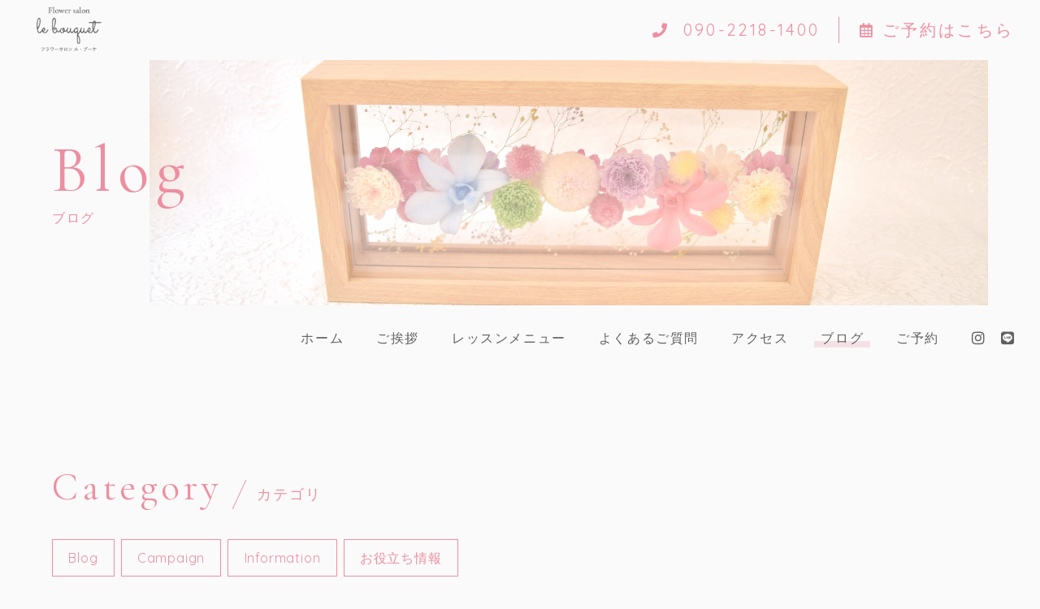

--- FILE ---
content_type: text/html; charset=UTF-8
request_url: https://lebouquet-nakano.com/category/campaign/page/3/
body_size: 9648
content:
<!DOCTYPE html>
<html lang="ja">


    <head prefix="og: http://ogp.me/ns# fb: http://ogp.me/ns/fb# article: http://ogp.me/ns/artcle#">
    
    <meta charset="UTF-8">
    <meta http-equiv="X-UA-Compatible" content="IE=edge">
    <meta name="viewport" content="width=device-width,initial-scale=1,user-scalable=no,viewport-fit=cover">
    <meta name="format-detection" content="telephone=no,address=no,email=no">
        <title>Campaign | フラワーサロン　ル・ブーケ - パート 3</title>
    <meta name="msapplication-TileColor" content="#EE8EA0">
    <meta name="theme-color" content="#fafafa">
    <style>
    @charset "UTF-8";*,::before,::after {box-sizing: border-box;margin: 0;padding: 0;}::-moz-selection {background: #e7e7e7;}::selection {background: #e7e7e7;}html {font-size: 62.5%;height: 100%;line-height: 1.15;-ms-overflow-style: scrollbar;-webkit-tap-highlight-color: transparent;-webkit-text-size-adjust: 100%;width: 100%;}body {background: #fafafa;color: #797976;-ms-content-zooming: none;font: normal normal normal 1.35em/1 Quicksand, "游ゴシック体", YuGothic,"游ゴシック Medium", "Yu Gothic Medium", "游ゴシック", "Yu Gothic","Hiragino Kaku Gothic ProN", "メイリオ", Meiryo, sans-serif;-webkit-font-smoothing: antialiased;height: 100%;letter-spacing: 0;-webkit-overflow-scrolling: touch;overflow-x: hidden;overflow-y: scroll;width: 100%;word-wrap: break-word;-webkit-writing-mode: horizontal-tb;-ms-writing-mode: lr-tb;writing-mode: horizontal-tb;}body[data-fixed="true"] {left: 0;position: fixed;}body.ua-ie {font-family: Quicksand, "メイリオ", Meiryo, sans-serif;}article,aside,details,figcaption,figure,footer,header,main,menu,nav,section,summary {display: block;}audio,canvas,progress,video {display: inline-block;}h1,h2,h3,h4,h5,h6 {font: inherit;}a {color: currentColor;text-decoration: none;}a:active,a:hover {outline: 0;}small {font-size: inherit;}ul,ol {list-style: none;}img,picture,video {height: auto;max-width: 100%;}img {border-style: none;vertical-align: middle;}table {border-collapse: collapse;border-spacing: 0;}address {font: inherit;}input,button,select,textarea {-webkit-appearance: none;-moz-appearance: none;appearance: none;background: transparent;border: none;border-radius: 0;font: inherit;}textarea {overflow-y: auto;resize: vertical;}[type="submit"],[type="button"],button,select {cursor: pointer;}select::-ms-expand {display: none;}[hidden] {display: none;}[disabled] {cursor: not-allowed;}:focus:not(.focus-visible) {outline: 0;}.l-container {margin-top: 2.4rem;}.l-contents-header {display: flex;}.l-drawer-menu {height: 100%;left: 0;position: fixed;top: 0;width: 100%;z-index: 30;}.l-drawer-menu[aria-hidden="true"] {display: none;}.l-footer {background: #f5e1e5;padding: 6.4rem 5%;}.l-gnav {display: none;height: 8rem;position: relative;z-index: 10;}.l-header {height: 5.6rem;position: relative;z-index: 20;}.l-home {padding-bottom: 6.4rem;}.l-loader {position: relative;z-index: 40;}.l-main {overflow: hidden;position: relative;z-index: 0;}.l-subpage {padding-bottom: 6.4rem;}.c-button {display: block;letter-spacing: 0.16em;line-height: 1.5;padding: 1em 1.5em;position: relative;text-align: center;z-index: 0;}.c-button[target="_blank"]::after {background: url(/img/common/icon_window-icon.svg) no-repeat centercenter/contain;content: "";display: inline-block;height: 1.6rem;transition: background 0.5s cubic-bezier(0.19, 1, 0.22, 1);width: 1.6rem;}.c-button[target="_blank"][data-hover="true"]::after {background: url(/img/common/icon_window-icon-white.svg) no-repeat centercenter/contain;}.c-button.fa-instagram::after,.c-button.fa-instagram[data-hover="true"]::after {content: "\f16d";background: none;}.c-button.-primary,.c-button.-submit {border: 1px solid #ee8ea0;color: #ee8ea0;transition: color 0.5s cubic-bezier(0.19, 1, 0.22, 1);}.c-button.-primary::before,.c-button.-submit::before {background: #ee8ea0;content: "";display: inline-block;height: 100%;left: 0;position: absolute;top: 0;transform: scale3d(0, 1, 1);transform-origin: right;transition: transform 0.5s cubic-bezier(0.19, 1, 0.22, 1);width: 100%;z-index: -1;}.c-button.-primary[data-hover="true"],.c-button.-submit[data-hover="true"] {color: #fafafa;}.c-button.-primary[data-hover="true"]::before,.c-button.-submit[data-hover="true"]::before {transform: scale3d(1, 1, 1);transform-origin: left;}.c-button.-secondary {background: #ee8ea0;border: 1px solid transparent;color: #fafafa;}.c-button.-tertiary {background: #ee8ea0;border: 1px solid #fafafa;color: #fafafa;}.c-button.-submit {padding: 0;}.c-button.-tabstyle {padding: 1.5em 1em;}.c-button__input {color: inherit;display: inline-block;height: 100%;letter-spacing: 0.1em;padding: 1em 1.5em;width: 100%;}.c-category-block {border: 1px solid;color: #ee8ea0;display: table;letter-spacing: 0.16em;line-height: 1.5;padding: 0.2em 0.8em;}.c-column-list__item:not(:first-child) {margin-top: 1em;}.c-date {color: #797976;letter-spacing: 0.1em;line-height: 1.5;}.c-figure {background: #ddd;overflow: hidden;position: relative;}.c-figure::after {content: "";display: block;padding-top: 100%;}.c-figure.-wide::after {padding-top: 61.8%;}.c-figure__img {font-family: "object-fit: cover;", sans-serif;height: 100%;left: 0;-o-object-fit: cover;object-fit: cover;position: absolute;top: 0;width: 100%;}.c-grid {margin-top: -1.6rem;}.c-grid__item {margin-top: 1.6rem;}.c-large-title {color: #ee8ea0;font-size: 1.8rem;letter-spacing: 0.1em;line-height: 1.8;}.c-paragraph {letter-spacing: 0.1em;line-height: 2;text-align: left;text-justify: inter-ideograph;}.c-paragraph p:not([class]):not(:first-child) {margin-top: 1em;}.c-price,.c-price__body {display: block;}.c-price__row {display: block;padding-bottom: 1.6rem;}.c-price__row:not(:first-child) {border-top: 1px solid #b5b5b5;padding-top: 1.6rem;}.c-price__title {color: #606060;display: block;font-weight: bold;-ms-grid-column: 1;grid-column: 1/2;-ms-grid-column-span: 1;-ms-grid-row: 1;grid-row: 1/2;-ms-grid-row-span: 1;letter-spacing: 0.1em;line-height: 1.5;text-align: left;}.c-price__desc {display: block;-ms-grid-column: 1;grid-column: 1/2;-ms-grid-column-span: 1;-ms-grid-row: 2;grid-row: 2/3;-ms-grid-row-span: 1;letter-spacing: 0.1em;line-height: 1.8;}.c-price__title + .c-price__desc {margin-top: 0.8em;}.c-price__money {color: #ee8ea0;display: block;font-weight: bold;-ms-grid-column: 3;grid-column: 3/4;-ms-grid-column-span: 1;-ms-grid-row: 1;grid-row: 1/3;-ms-grid-row-span: 2;letter-spacing: 0.1em;line-height: 1.5;}.c-price__title + .c-price__money,.c-price__desc + .c-price__money {margin-top: 0.8em;}.c-price__note {color: #888;font-size: 0.8em;letter-spacing: 0.1em;line-height: 1.5;}.c-price__text + .c-price__note {margin-top: 1em;}.c-table__row:not(:first-child) {border-top: 1px solid #b5b5b5;margin-top: 1.6rem;padding-top: 1.6rem;}.c-table__title,.c-table__desc {letter-spacing: 0.1em;line-height: 1.8;}.c-table__title {color: #ee8ea0;flex-basis: 20%;font-weight: bold;min-width: 18rem;}.c-table.-price-table .c-table__title {color: #606060;flex-basis: 75%;font-weight: normal;}.c-table__desc {flex-basis: 80%;}.c-table.-price-table .c-table__desc {color: #ee8ea0;flex-basis: 25%;font-weight: bold;text-align: right;}.c-text-block {background: #ee8ea0;color: #fafafa;display: table;letter-spacing: 0.1em;padding: 0.8em 1em;}.c-border-headline {border-bottom: 2px solid;display: block;padding-bottom: 0.8rem;}.c-border-headline.-theme-color {color: #ee8ea0;}.c-border-headline__maintitle,.c-border-headline__subtitle {display: inline-block;line-height: 1.5;vertical-align: middle;}.c-border-headline__maintitle {font-size: 1.5rem;font-weight: bold;letter-spacing: 0.25em;}.c-border-headline__subtitle {letter-spacing: 0.16em;}.c-border-headline__maintitle + .c-border-headline__subtitle {margin-left: 0.8em;}.c-hgroup__title {color: #606060;font-size: 1.6rem;letter-spacing: 0.18em;line-height: 1.6;}.c-hgroup__subtitle {color: #ee8ea0;font-family: "Cormorant Garamond", "游明朝体", YuMincho, "游明朝", "Yu Mincho","ヒラギノ明朝 ProN W3", "Hiragino Mincho ProN W3", HiraMinProN-W3,"ヒラギノ明朝 ProN", "Hiragino Mincho ProN", "ヒラギノ明朝 Pro","Hiragino Mincho Pro", "HGS明朝E", serif;font-size: 1.6rem;letter-spacing: 0.15em;line-height: 1.5;}.c-hgroup__title + .c-hgroup__subtitle {margin-top: 0.8rem;}.c-slash-headline {display: block;}.c-slash-headline__en-title,.c-slash-headline__jp-title {color: #ee8ea0;display: inline-block;letter-spacing: 0.1em;}.c-slash-headline__en-title {font-family: "Cormorant Garamond", "游明朝体", YuMincho, "游明朝", "Yu Mincho","ヒラギノ明朝 ProN W3", "Hiragino Mincho ProN W3", HiraMinProN-W3,"ヒラギノ明朝 ProN", "Hiragino Mincho ProN", "ヒラギノ明朝 Pro","Hiragino Mincho Pro", "HGS明朝E", serif;font-size: 2.4rem;}.c-slash-headline__jp-title {font-size: 1.5rem;position: relative;}.c-slash-headline__en-title + .c-slash-headline__jp-title {margin-left: 1.6rem;padding-left: 1.6rem;}.c-slash-headline__en-title + .c-slash-headline__jp-title::before {background: #ee8ea0;content: "";display: inline-block;height: 3.2rem;left: 0;position: absolute;top: calc(50% - 1.6rem);transform: rotate(25deg);width: 1px;}.c-sns-link {color: #606060;position: relative;z-index: 0;}.c-sns-link::before {border-radius: 50%;content: "";display: inline-block;height: 2em;left: calc(50% - 1em);opacity: 0;position: absolute;top: calc(50% - 1em);transform: scale3d(0.9, 0.9, 1);transition: opacity 0.5s, transform 0.5s;width: 2em;z-index: -1;}.c-sns-link.-primary::before {background: rgba(212, 232, 232, 0.8);}.c-sns-link.-secondary::before {background: rgba(250, 250, 250, 0.8);}.c-sns-link[data-hover="true"]::before {opacity: 1;transform: scale3d(1, 1, 1);}.c-text-link {display: inline-block;letter-spacing: 0.1em;line-height: 1.5;padding: 0 0.5em;position: relative;white-space: nowrap;z-index: 0;}.c-text-link::after {bottom: 0;content: "";display: inline-block;height: 0.5em;left: 0;position: absolute;width: 100%;z-index: -1;}.c-text-link.-primary::after {background: #f5e1e5;}.c-text-link.-secondary::after {background: rgba(250, 250, 250, 0.8);}.c-text-link[aria-current] {pointer-events: none;}.c-text-link:not([aria-current])::after {transform: scale3d(0, 1, 1);transform-origin: right;transition: transform 0.5s cubic-bezier(0.19, 1, 0.22, 1);}.c-text-link[data-hover="true"]:not([aria-current])::after {transform: scale3d(1, 1, 1);transform-origin: left;}.st-loader {align-items: center;background: #ee8ea0;display: flex;flex-direction: column;height: 100%;justify-content: center;left: 0;position: fixed;top: 0;width: 100%;z-index: 999;}@-webkit-keyframes loader-completed {0% {transform: translate3d(0, 0, 0);}100% {transform: translate3d(0, 100%, 0);}}@keyframes loader-completed {0% {transform: translate3d(0, 0, 0);}100% {transform: translate3d(0, 100%, 0);}}.st-loader__bar {background: rgba(250, 250, 250, 0.1);height: 2px;position: relative;width: 16rem;z-index: 0;}.st-loader__bar::before {-webkit-animation: loader-bar 1.5s cubic-bezier(0.645, 0.045, 0.355, 1)infinite;animation: loader-bar 1.5s cubic-bezier(0.645, 0.045, 0.355, 1) infinite;background: #fafafa;content: "";display: inline-block;height: 100%;left: 0;position: absolute;top: 0;width: 100%;}@-webkit-keyframes loader-bar {0% {transform: scale3d(1, 1, 1);transform-origin: right;}50% {transform: scale3d(0, 1, 1);transform-origin: right;}51% {transform: scale3d(0, 1, 1);transform-origin: left;}100% {transform: scale3d(1, 1, 1);transform-origin: left;}}@keyframes loader-bar {0% {transform: scale3d(1, 1, 1);transform-origin: right;}50% {transform: scale3d(0, 1, 1);transform-origin: right;}51% {transform: scale3d(0, 1, 1);transform-origin: left;}100% {transform: scale3d(1, 1, 1);transform-origin: left;}}    </style>

    <link rel="apple-touch-icon" sizes="180x180" href="https://lebouquet-nakano.com/wp-content/themes/sg091/img/favicon/apple-touch-icon.png">
    <link rel="icon" href="https://lebouquet-nakano.com/wp-content/themes/sg091/img/favicon/favicon.ico" type="image/x-icon">


    <script src="https://cdnjs.cloudflare.com/ajax/libs/layzr.js/1.4.3/layzr.min.js"></script>
    <script src="https://ajax.googleapis.com/ajax/libs/jquery/3.2.1/jquery.min.js"></script>

    <link rel="dns-prefetch" href="https://fonts.googleapis.com">
    <meta name='robots' content='max-image-preview:large' />

<!-- All In One SEO Pack 3.7.1[420,453] -->
<meta name="robots" content="noindex,follow" />
<link rel="prev" href="https://lebouquet-nakano.com/category/campaign/page/2/" />

<script type="application/ld+json" class="aioseop-schema">{"@context":"https://schema.org","@graph":[{"@type":"Organization","@id":"https://lebouquet-nakano.com/#organization","url":"https://lebouquet-nakano.com/","name":"フラワーサロン　ル・ブーケ","sameAs":[]},{"@type":"WebSite","@id":"https://lebouquet-nakano.com/#website","url":"https://lebouquet-nakano.com/","name":"フラワーサロン　ル・ブーケ","publisher":{"@id":"https://lebouquet-nakano.com/#organization"},"potentialAction":{"@type":"SearchAction","target":"https://lebouquet-nakano.com/?s={search_term_string}","query-input":"required name=search_term_string"}},{"@type":"CollectionPage","@id":"https://lebouquet-nakano.com/category/campaign/#collectionpage","url":"https://lebouquet-nakano.com/category/campaign/","inLanguage":"ja","name":"Campaign","isPartOf":{"@id":"https://lebouquet-nakano.com/#website"},"breadcrumb":{"@id":"https://lebouquet-nakano.com/category/campaign/#breadcrumblist"}},{"@type":"BreadcrumbList","@id":"https://lebouquet-nakano.com/category/campaign/#breadcrumblist","itemListElement":[{"@type":"ListItem","position":1,"item":{"@type":"WebPage","@id":"https://lebouquet-nakano.com/","url":"https://lebouquet-nakano.com/","name":"フラワーサロン ル・ブーケ｜【体験レッスンあり】中野のフラワーアレンジメント教室"}},{"@type":"ListItem","position":2,"item":{"@type":"WebPage","@id":"https://lebouquet-nakano.com/category/campaign/","url":"https://lebouquet-nakano.com/category/campaign/","name":"Campaign"}}]}]}</script>
<link rel="canonical" href="https://lebouquet-nakano.com/category/campaign/page/3/" />
			<script type="text/javascript" >
				window.ga=window.ga||function(){(ga.q=ga.q||[]).push(arguments)};ga.l=+new Date;
				ga('create', 'UA-183962135-13', 'auto');
				// Plugins
				
				ga('send', 'pageview');
			</script>
			<script async src="https://www.google-analytics.com/analytics.js"></script>
			<!-- All In One SEO Pack -->
<link rel='dns-prefetch' href='//s.w.org' />
<link rel='stylesheet'   href='https://lebouquet-nakano.com/wp-content/plugins/instagram-feed/css/sbi-styles.min.css?ver=2.5.4' media='all'>
<link rel="https://api.w.org/" href="https://lebouquet-nakano.com/wp-json/" /><link rel="alternate" type="application/json" href="https://lebouquet-nakano.com/wp-json/wp/v2/categories/2" />
    </head>

  <body class="archive paged category category-campaign category-2 paged-3 category-paged-3" aria-busy="true" data-fixed="false">

    <div class="l-loader">

      <div id="js-loader" class="st-loader">
        <div class="st-loader__bar"></div>
      </div><!-- /.st-loader -->

    </div><!-- /.l-loader -->

    <div id="js-wrapper" class="l-wrapper" aria-hidden="true">

      <header class="l-header">
        <div class="st-global-header">

          <div class="st-global-header__wrap">

                          <p class="st-header-logo">
                <a class="st-header-logo__link" href="https://lebouquet-nakano.com/">
                  <img src="https://lebouquet-nakano.com/wp-content/themes/sg091/img/common/space.gif" data-layzr="https://lebouquet-nakano.com/wp-content/uploads/2020/11/logo-5.png" alt="フラワーサロン　ル・ブーケ" class="st-header-logo__img">
                </a>
              </p>
            
            
              <ul class="st-header-contact">
                                  <li class="st-header-contact__item">
                    <a href="tel:090-2218-1400" class="st-header-contact__link">
                                            <span class="st-header-contact__icon fas fa-phone"></span>
                      <span class="st-header-contant__tel">090-2218-1400</span>
                    </a>
                  </li>
                                                  <li class="st-header-contact__item">
                    <a href="https://airrsv.net/lebouquet-nakano/calendar" class="st-header-contact__link" target="_blank" rel="nofollow noopener">
                                              <span class="st-header-contact__icon far fa-calendar-alt"></span>ご予約はこちら                                          </a>
                  </li>
                              </ul><!-- /.st-header-contact -->

            
          </div>

                      <div class="c-sp-teltap">
              <a href="tel:090-2218-1400" class="c-sp-teltap__link"><span class="fas fa-phone"></span></a>
            </div>
          
          <button class="st-burger-button js-menu-toggle" type="button" aria-expanded="false" aria-controls="js-drawer-menu" aria-label="メニューを開く場合はこちらです">
            <span class="st-burger-button__line"></span>
            <span class="st-burger-button__line"></span>
            <span class="st-burger-button__line"></span>
          </button>

        </div><!-- /.st-global-header -->
      </header><!-- /.l-header -->

      <div id="js-pjax-wrapper" class="l-pjax-wrapper">
                    <div class="l-pjax-container js-pjax-container">
            
<main class="l-main">
  <article class="l-subpage">

    
<header id="js-contents-header" class="l-contents-header" data-animation="false">
  
    <div class="st-subpage-header">
      <h1 class="st-subpage-header__title">
                  <span class="st-subpage-header__title-en-text">Blog</span>
                          <span class="st-subpage-header__title-jp-text">ブログ</span>
              </h1>
      <div class="st-subpage-header__background" style="background-image:url(https://lebouquet-nakano.com/wp-content/uploads/2020/11/blog_kv_pc.jpg)"></div>
    </div>

  </header>

    <nav id="js-gnav" class="l-gnav">
  <div id="js-gnav-body" class="st-gnav" data-sticky="false">

    <p id="js-gnav-logo" class="st-gnav-logo" aria-hidden="true">
      <a class="st-gnav-logo__link" href="https://lebouquet-nakano.com/">
        <img src="https://lebouquet-nakano.com/wp-content/themes/sg091/img/common/space.gif" data-layzr="https://lebouquet-nakano.com/wp-content/uploads/2020/11/logo-5.png" alt="フラワーサロン　ル・ブーケ" class="st-gnav-logo__img">
      </a>
    </p>

    <div class="st-gnav__contents">

              <ul class="st-gnav-menu">
                                    <li class="st-gnav-menu__item">
                <a href="https://lebouquet-nakano.com/" class="st-gnav-menu__link c-text-link -primary js-location">ホーム</a>
              </li>
                                                <li class="st-gnav-menu__item">
                <a href="https://lebouquet-nakano.com/about/" class="st-gnav-menu__link c-text-link -primary js-location">ご挨拶</a>
              </li>
                                                <li class="st-gnav-menu__item">
                <a href="https://lebouquet-nakano.com/menu/" class="st-gnav-menu__link c-text-link -primary js-location">レッスンメニュー</a>
              </li>
                                                <li class="st-gnav-menu__item">
                <a href="https://lebouquet-nakano.com/qa/" class="st-gnav-menu__link c-text-link -primary js-location">よくあるご質問</a>
              </li>
                                                <li class="st-gnav-menu__item">
                <a href="https://lebouquet-nakano.com/#access" class="st-gnav-menu__link c-text-link -primary js-location">アクセス</a>
              </li>
                                                <li class="st-gnav-menu__item">
                <a href="https://lebouquet-nakano.com/blog/" class="st-gnav-menu__link c-text-link -primary js-location">ブログ</a>
              </li>
                                                <li class="st-gnav-menu__item">
                <a href="https://airrsv.net/lebouquet-nakano/calendar" class="st-gnav-menu__link c-text-link -primary" target="_blank" rel="nofollow noopener">ご予約</a>
              </li>
                              </ul>
      
              <ul class="st-gnav-sns">
                      <li class="st-gnav-sns__item">
              <a href="https://www.instagram.com/lebouquet_nakano/" class="st-gnav-sns__link c-sns-link -primary" target="_blank" rel="nofollow noopener">
                <span class="fab fa-instagram" aria-label="Instagram"></span>
              </a>
            </li>
                                                    <li class="st-gnav-sns__item">
              <a href="https://lin.ee/5jzagaoY" class="st-gnav-sns__link c-sns-link -primary" target="_blank" rel="nofollow noopener">
                <span class="fab fa-line" aria-label="Line"></span>
              </a>
            </li>
                  </ul>
      
    </div><!-- /.st-gnav__content -->

  </div><!-- /.st-gnav -->
</nav>

    <div class="l-subpage-contents">

      <div class="archive-contents">

        <h2 class="archive-contents__headline">
          <span class="c-slash-headline">
            <span class="c-slash-headline__en-title">Category</span>
            <span class="c-slash-headline__jp-title">カテゴリ</span>
          </span>
        </h2>

        <nav class="archive-contents__nav">
          <ul class="archive-tab">
                          <li class="archive-tab__item">
                <a href="https://lebouquet-nakano.com/category/blog/" class="archive-tab__button js-location">Blog</a>
              </li>
                          <li class="archive-tab__item">
                <a href="https://lebouquet-nakano.com/category/campaign/" class="archive-tab__button js-location">Campaign</a>
              </li>
                          <li class="archive-tab__item">
                <a href="https://lebouquet-nakano.com/category/information/" class="archive-tab__button js-location">Information</a>
              </li>
                          <li class="archive-tab__item">
                <a href="https://lebouquet-nakano.com/category/news/" class="archive-tab__button js-location">お役立ち情報</a>
              </li>
                      </ul>
        </nav>

        
          <div class="archive-contents__body">

            <div class="c-grid -large">

  
    <article class="c-grid__item">

      <a href="https://lebouquet-nakano.com/2021/10/10/11%e6%9c%8821%e6%97%a5%e6%97%a5%e3%82%aa%e3%83%b3%e3%83%a9%e3%82%a4%e3%83%b3%e3%82%af%e3%83%aa%e3%82%b9%e3%83%9e%e3%82%b9%e3%83%95%e3%82%a7%e3%82%a2%e3%83%bb%e3%83%a2%e3%83%bc%e3%83%96%e3%83%94/" class="sw-article-card -background-green">
        <figure class="sw-article-card__thumb">
          <div class="sw-article-card__thumb-figure c-figure">
            <img src="https://lebouquet-nakano.com/wp-content/themes/sg091/img/common/space.gif" data-layzr="https://lebouquet-nakano.com/wp-content/uploads/2021/10/6B9B0901-FF7A-4466-9D02-421D6EB18822-1024x824.jpeg" class="c-figure__img" alt="" loading="lazy"   />          </div>
        </figure>
        <div class="sw-article-card__lead">
                      <ul class="sw-article-card__category-wrap">
                              <li class="sw-article-card__category c-category-block">Campaign</li>
                          </ul>
                    <h3 class="sw-article-card__title c-paragraph">11月21日(日)クリスマスオンラインフェア・モーブピンクの＂クリスマス壁掛けアレンジメント💗🎄＂出展いたします！</h3>
        </div>
        <p class="sw-article-card__date">
          <time class="c-date" datetime="2021-10-10">2021.10.10</time>
        </p>
      </a>

    </article>

  
    <article class="c-grid__item">

      <a href="https://lebouquet-nakano.com/2021/09/05/%e3%83%9e%e3%82%ab%e3%83%ad%e3%83%b3%e3%82%84%e8%9c%98%e8%9b%9b%e3%81%ae%e5%b7%a3%ef%bc%81%e3%81%8a%e3%81%86%e3%81%a1%e6%99%82%e9%96%93%e3%83%8f%e3%83%ad%e3%82%a6%e3%82%a3%e3%83%b3%e3%82%a2%e3%83%ac/" class="sw-article-card -background-green">
        <figure class="sw-article-card__thumb">
          <div class="sw-article-card__thumb-figure c-figure">
            <img src="https://lebouquet-nakano.com/wp-content/themes/sg091/img/common/space.gif" data-layzr="https://lebouquet-nakano.com/wp-content/uploads/2021/09/C8E4FC4B-E913-4FFB-B334-9D9827DB531C-820x1024.jpeg" class="c-figure__img" alt="" loading="lazy"   />          </div>
        </figure>
        <div class="sw-article-card__lead">
                      <ul class="sw-article-card__category-wrap">
                              <li class="sw-article-card__category c-category-block">Campaign</li>
                          </ul>
                    <h3 class="sw-article-card__title c-paragraph">マカロンや蜘蛛の巣！おうち時間ハロウィンアレンジはコンパクトだけど派手目に🎉</h3>
        </div>
        <p class="sw-article-card__date">
          <time class="c-date" datetime="2021-09-05">2021.09.05</time>
        </p>
      </a>

    </article>

  
    <article class="c-grid__item">

      <a href="https://lebouquet-nakano.com/2021/07/30/%e3%82%b7%e3%82%a7%e3%83%ab%e3%83%aa%e3%83%bc%e3%82%b9%e4%bd%9c%e3%82%8a%e3%81%a7%e5%a4%8f%e3%82%92%e6%a5%bd%e3%81%97%e3%81%bf%e3%81%be%e3%81%97%e3%82%87%e3%81%86%f0%9f%90%9a%f0%9f%8c%8a%f0%9f%92%9a/" class="sw-article-card -background-green">
        <figure class="sw-article-card__thumb">
          <div class="sw-article-card__thumb-figure c-figure">
            <img src="https://lebouquet-nakano.com/wp-content/themes/sg091/img/common/space.gif" data-layzr="https://lebouquet-nakano.com/wp-content/uploads/2021/07/8FB34957-DE16-40D1-8E4A-427ADA90EE59-819x1024.jpeg" class="c-figure__img" alt="" loading="lazy"   />          </div>
        </figure>
        <div class="sw-article-card__lead">
                      <ul class="sw-article-card__category-wrap">
                              <li class="sw-article-card__category c-category-block">Campaign</li>
                          </ul>
                    <h3 class="sw-article-card__title c-paragraph">【開催中】シェルリース作りで夏を楽しみましょう🐚🌊💚🤍💙</h3>
        </div>
        <p class="sw-article-card__date">
          <time class="c-date" datetime="2021-07-30">2021.07.30</time>
        </p>
      </a>

    </article>

  
    <article class="c-grid__item">

      <a href="https://lebouquet-nakano.com/2021/06/22/%e4%bb%8a%e5%b9%b4%e3%81%af%e3%81%b2%e3%81%be%e3%82%8f%e3%82%8a%e3%82%b9%e3%83%af%e3%83%83%e3%82%b0%e3%81%8c%e4%bb%b2%e9%96%93%e5%85%a5%e3%82%8a%e3%81%97%e3%81%be%e3%81%97%e3%81%9f%f0%9f%8c%bb/" class="sw-article-card -background-green">
        <figure class="sw-article-card__thumb">
          <div class="sw-article-card__thumb-figure c-figure">
            <img src="https://lebouquet-nakano.com/wp-content/themes/sg091/img/common/space.gif" data-layzr="https://lebouquet-nakano.com/wp-content/uploads/2021/06/84B0C8E2-0CF0-4187-84DA-59CDA6E46398-819x1024.jpeg" class="c-figure__img" alt="" loading="lazy"   />          </div>
        </figure>
        <div class="sw-article-card__lead">
                      <ul class="sw-article-card__category-wrap">
                              <li class="sw-article-card__category c-category-block">Campaign</li>
                          </ul>
                    <h3 class="sw-article-card__title c-paragraph">【開催中】今年はひまわりスワッグが仲間入りしました🌻</h3>
        </div>
        <p class="sw-article-card__date">
          <time class="c-date" datetime="2021-06-22">2021.06.22</time>
        </p>
      </a>

    </article>

  
    <article class="c-grid__item">

      <a href="https://lebouquet-nakano.com/2021/04/23/%e6%af%8d%e3%81%ae%e6%97%a5%e7%ac%ac%e4%ba%8c%e5%bc%be%e3%83%bb%e3%81%9d%e3%81%ae%e3%81%be%e3%81%be%e9%a3%be%e3%82%8c%e3%82%8b%e6%a5%bd%e3%83%81%e3%83%b3%e3%83%9c%e3%83%83%e3%82%af%e3%82%b9%e3%83%95/" class="sw-article-card -background-green">
        <figure class="sw-article-card__thumb">
          <div class="sw-article-card__thumb-figure c-figure">
            <img src="https://lebouquet-nakano.com/wp-content/themes/sg091/img/common/space.gif" data-layzr="https://lebouquet-nakano.com/wp-content/uploads/2021/04/9EDEC019-EC10-408C-8C8E-144343BBCC0B-819x1024.jpeg" class="c-figure__img" alt="" loading="lazy"   />          </div>
        </figure>
        <div class="sw-article-card__lead">
                      <ul class="sw-article-card__category-wrap">
                              <li class="sw-article-card__category c-category-block">Campaign</li>
                          </ul>
                    <h3 class="sw-article-card__title c-paragraph">母の日第二弾・そのまま飾れる楽チンボックスフラワー💐🎁</h3>
        </div>
        <p class="sw-article-card__date">
          <time class="c-date" datetime="2021-04-23">2021.04.23</time>
        </p>
      </a>

    </article>

  
    <article class="c-grid__item">

      <a href="https://lebouquet-nakano.com/2021/04/19/%e6%af%8d%e3%81%ae%e6%97%a5%e3%81%af%e3%80%81%e4%b8%96%e7%95%8c%e3%81%ab%e4%b8%80%e3%81%a4%e3%81%a0%e3%81%91%e3%81%ae%e8%8a%b1%e6%99%82%e8%a8%88%e3%82%92%f0%9f%92%90%f0%9f%95%b0%f0%9f%92%9d/" class="sw-article-card -background-green">
        <figure class="sw-article-card__thumb">
          <div class="sw-article-card__thumb-figure c-figure">
            <img src="https://lebouquet-nakano.com/wp-content/themes/sg091/img/common/space.gif" data-layzr="https://lebouquet-nakano.com/wp-content/uploads/2021/04/AED7F63A-3AEF-4A35-A63E-0D395D4D3E43-819x1024.jpeg" class="c-figure__img" alt="" loading="lazy"   />          </div>
        </figure>
        <div class="sw-article-card__lead">
                      <ul class="sw-article-card__category-wrap">
                              <li class="sw-article-card__category c-category-block">Campaign</li>
                          </ul>
                    <h3 class="sw-article-card__title c-paragraph">母の日は、世界に一つだけの花時計を💐🕰💝</h3>
        </div>
        <p class="sw-article-card__date">
          <time class="c-date" datetime="2021-04-19">2021.04.19</time>
        </p>
      </a>

    </article>

  
    <article class="c-grid__item">

      <a href="https://lebouquet-nakano.com/2021/04/12/%e3%82%a2%e3%83%bc%e3%83%86%e3%82%a3%e3%83%95%e3%82%a3%e3%82%b7%e3%83%a3%e3%83%ab%e3%83%95%e3%83%a9%e3%83%af%e3%83%bc%e3%81%a3%e3%81%a6%e4%b8%80%e4%bd%93%e4%bd%95%f0%9f%92%90%ef%bc%9f/" class="sw-article-card -background-green">
        <figure class="sw-article-card__thumb">
          <div class="sw-article-card__thumb-figure c-figure">
            <img src="https://lebouquet-nakano.com/wp-content/themes/sg091/img/common/space.gif" data-layzr="https://lebouquet-nakano.com/wp-content/uploads/2021/04/AD7FB188-644E-4418-9431-19F38E9D29E7-830x1024.jpeg" class="c-figure__img" alt="" loading="lazy"   />          </div>
        </figure>
        <div class="sw-article-card__lead">
                      <ul class="sw-article-card__category-wrap">
                              <li class="sw-article-card__category c-category-block">Blog</li>
                              <li class="sw-article-card__category c-category-block">Campaign</li>
                          </ul>
                    <h3 class="sw-article-card__title c-paragraph">アーティフィシャルフラワーって一体何💐？</h3>
        </div>
        <p class="sw-article-card__date">
          <time class="c-date" datetime="2021-04-12">2021.04.12</time>
        </p>
      </a>

    </article>

  
    <article class="c-grid__item">

      <a href="https://lebouquet-nakano.com/2021/04/02/%e7%94%9f%e8%8a%b1%e4%bd%93%e9%a8%93%e3%83%ac%e3%83%83%e3%82%b9%e3%83%b3%e3%81%a7%e3%81%be%e3%81%9a%e3%81%af%e7%99%92%e3%81%95%e3%82%8c%e3%81%a6%e3%81%bf%e3%81%a6%e4%b8%8b%e3%81%95%e3%81%84%e2%99%a1/" class="sw-article-card -background-green">
        <figure class="sw-article-card__thumb">
          <div class="sw-article-card__thumb-figure c-figure">
            <img src="https://lebouquet-nakano.com/wp-content/themes/sg091/img/common/space.gif" data-layzr="https://lebouquet-nakano.com/wp-content/uploads/2021/04/47F9E75F-A12C-44CB-B73E-374B4C0381F0-643x1024.jpeg" class="c-figure__img" alt="" loading="lazy"   />          </div>
        </figure>
        <div class="sw-article-card__lead">
                      <ul class="sw-article-card__category-wrap">
                              <li class="sw-article-card__category c-category-block">Campaign</li>
                          </ul>
                    <h3 class="sw-article-card__title c-paragraph">生花体験レッスンでまずは癒されてみて下さい♡♡♡</h3>
        </div>
        <p class="sw-article-card__date">
          <time class="c-date" datetime="2021-04-02">2021.04.02</time>
        </p>
      </a>

    </article>

  
    <article class="c-grid__item">

      <a href="https://lebouquet-nakano.com/2021/03/23/%e7%94%9f%e8%8a%b1%e4%bd%93%e9%a8%93%e3%83%ac%e3%83%83%e3%82%b9%e3%83%b3%e3%81%a7%e3%81%af%e3%80%81%e3%81%8a%e5%be%97%e3%81%aa%e5%86%85%e5%ae%b9%e3%81%8c%e3%81%84%e3%81%a3%e3%81%b1%e3%81%84%e3%81%a7/" class="sw-article-card -background-green">
        <figure class="sw-article-card__thumb">
          <div class="sw-article-card__thumb-figure c-figure">
            <img src="https://lebouquet-nakano.com/wp-content/themes/sg091/img/common/space.gif" data-layzr="https://lebouquet-nakano.com/wp-content/uploads/2021/03/7C4D4BBD-FFE6-431B-8A93-8EA3284B2AD0-1024x1024.jpeg" class="c-figure__img" alt="" loading="lazy"   />          </div>
        </figure>
        <div class="sw-article-card__lead">
                      <ul class="sw-article-card__category-wrap">
                              <li class="sw-article-card__category c-category-block">Campaign</li>
                          </ul>
                    <h3 class="sw-article-card__title c-paragraph">生花体験レッスンでは、お得な内容がいっぱいです！</h3>
        </div>
        <p class="sw-article-card__date">
          <time class="c-date" datetime="2021-03-23">2021.03.23</time>
        </p>
      </a>

    </article>

  
    <article class="c-grid__item">

      <a href="https://lebouquet-nakano.com/2021/03/02/%e3%81%8a%e5%ae%b6%e3%81%a7%e3%81%8a%e8%8a%b1%e8%a6%8b%e3%81%97%e3%81%be%e3%81%9b%e3%82%93%e3%81%8b%ef%bc%9f%e3%80%80%e3%82%a2%e3%83%bc%e3%83%86%e3%82%a3%e3%83%95%e3%82%a3%e3%82%b7%e3%83%a3%e3%83%ab/" class="sw-article-card -background-green">
        <figure class="sw-article-card__thumb">
          <div class="sw-article-card__thumb-figure c-figure">
            <img src="https://lebouquet-nakano.com/wp-content/themes/sg091/img/common/space.gif" data-layzr="https://lebouquet-nakano.com/wp-content/uploads/2021/03/65A2BB4D-AEBA-46DA-8E45-5F48B48F0F11-1021x1024.jpeg" class="c-figure__img" alt="" loading="lazy"   />          </div>
        </figure>
        <div class="sw-article-card__lead">
                      <ul class="sw-article-card__category-wrap">
                              <li class="sw-article-card__category c-category-block">Campaign</li>
                          </ul>
                    <h3 class="sw-article-card__title c-paragraph">お家でお花見しませんか？　アーティフィシャルフラワーの桜フレーム🌸</h3>
        </div>
        <p class="sw-article-card__date">
          <time class="c-date" datetime="2021-03-02">2021.03.02</time>
        </p>
      </a>

    </article>

  
    <article class="c-grid__item">

      <a href="https://lebouquet-nakano.com/2021/02/15/%e3%83%9f%e3%83%a2%e3%82%b6%e3%81%ae%e3%82%82%e3%81%b5%e3%82%82%e3%81%b5%e3%81%af%e4%b8%80%e6%99%a9%e3%81%ae%e5%91%bd%e3%81%a3%e3%81%a6%e3%83%9b%e3%83%b3%e3%83%88%ef%bd%9e%ef%bc%9f-%e3%83%9f%e3%83%a2/" class="sw-article-card -background-green">
        <figure class="sw-article-card__thumb">
          <div class="sw-article-card__thumb-figure c-figure">
            <img src="https://lebouquet-nakano.com/wp-content/themes/sg091/img/common/space.gif" data-layzr="https://lebouquet-nakano.com/wp-content/uploads/2021/02/02E17B6A-48C1-40FF-AC8D-2B2763EB04D2-895x1024.jpeg" class="c-figure__img" alt="" loading="lazy"   />          </div>
        </figure>
        <div class="sw-article-card__lead">
                      <ul class="sw-article-card__category-wrap">
                              <li class="sw-article-card__category c-category-block">Campaign</li>
                          </ul>
                    <h3 class="sw-article-card__title c-paragraph">ミモザのもふもふは一晩の命ってホント～？ ミモザリース</h3>
        </div>
        <p class="sw-article-card__date">
          <time class="c-date" datetime="2021-02-15">2021.02.15</time>
        </p>
      </a>

    </article>

  
</div>

            <nav class="st-pagination"><ol class="st-pagination__list"><li class="st-pagination__item"><a class="st-pagination__button" href='https://lebouquet-nakano.com/category/campaign/'>1</a></li><li class="st-pagination__item"><a class="st-pagination__button" href='https://lebouquet-nakano.com/category/campaign/page/2/'>2</a></li><li class="st-pagination__item"><span class="st-pagination__button" aria-current="page">3</span></li></ol></nav>

          </div><!-- /.archive-contents__body -->

        
      </div>

    </div>

  </article>

  <nav class="st-breadcrumbs"><ol class="st-breadcrumbs__list" itemscope itemtype="http://schema.org/BreadcrumbList"><li class="st-breadcrumbs__item" itemprop="itemListElement" itemscope itemtype="http://schema.org/ListItem"><a class="st-breadcrumbs__link--home" href="https://lebouquet-nakano.com/" itemprop="item" ><span itemprop="name">HOME</span></a><meta itemprop="position" content="1" /></li><li class="st-breadcrumbs__item" itemprop="itemListElement" itemscope itemtype="http://schema.org/ListItem"><a class="st-breadcrumbs__link" href="https://lebouquet-nakano.com/blog" itemprop="item" ><span itemprop="name">ブログ</span></a><meta itemprop="position" content="2" /></li><li class="st-breadcrumbs__item" itemprop="itemListElement" itemscope itemtype="http://schema.org/ListItem"><span itemprop="name">Campaign</span><meta itemprop="position" content="3" /></li></ol></nav>
</main>

</div><!-- /.l-contents -->
</div><!-- /.l-contents-wrapper -->

<footer class="l-footer">
  <div class="st-global-footer">

          <address class="st-footer-address">
        <dl class="st-footer-address__container">
                      <dt class="st-footer-address__title">
              <a href="https://lebouquet-nakano.com/" class="st-footer-address__link">
                <img src="https://lebouquet-nakano.com/wp-content/themes/sg091/img/common/space.gif" data-layzr="https://lebouquet-nakano.com/wp-content/uploads/2020/11/logo_green-8.png" alt="フラワーサロン　ル・ブーケ" class="st-footer-address__logo">
              </a>
            </dt>
                                <dd class="st-footer-address__desc"><p>〒164-0001　東京都中野区中野3丁目</p>
</dd>
                  </dl>
      </address>
    
          <div class="st-footer-contact">
        <ul class="st-footer-contact__container">
                                                                    <li class="st-footer-contact__item">
                  <a href="tel:090-2218-1400" class="c-button -primary">
                    <span class="st-footer-contact__wrap">
                                          <span class="fas fa-phone"></span> 090-2218-1400</span>
                    </span>
                  </a>
                </li>
                                    
                      <li class="st-footer-contact__item">
              <a href="https://airrsv.net/lebouquet-nakano/calendar" class="c-button -secondary" target="_blank" rel="nofollow noopener">
                <span class="st-footer-contact__wrap"><span class="far fa-calendar-alt"></span> ご予約はこちら</span>
              </a>
            </li>
          
        </ul>
      </div>
    
    <nav class="st-footer-nav">
              <ul class="st-footer-nav-menu">
                                    <li class="st-footer-nav-menu__item">
                <a href="https://lebouquet-nakano.com/" class="st-footer-nav-menu__link c-text-link -secondary js-location">ホーム</a>
              </li>
                                                <li class="st-footer-nav-menu__item">
                <a href="https://lebouquet-nakano.com/about/" class="st-footer-nav-menu__link c-text-link -secondary js-location">ご挨拶</a>
              </li>
                                                <li class="st-footer-nav-menu__item">
                <a href="https://lebouquet-nakano.com/menu/" class="st-footer-nav-menu__link c-text-link -secondary js-location">レッスンメニュー</a>
              </li>
                                                <li class="st-footer-nav-menu__item">
                <a href="https://lebouquet-nakano.com/qa/" class="st-footer-nav-menu__link c-text-link -secondary js-location">よくあるご質問</a>
              </li>
                                                <li class="st-footer-nav-menu__item">
                <a href="https://lebouquet-nakano.com/#access" class="st-footer-nav-menu__link c-text-link -secondary js-location">アクセス</a>
              </li>
                                                <li class="st-footer-nav-menu__item">
                <a href="https://lebouquet-nakano.com/blog/" class="st-footer-nav-menu__link c-text-link -secondary js-location">ブログ</a>
              </li>
                                                <li class="st-footer-nav-menu__item">
                <a href="https://airrsv.net/lebouquet-nakano/calendar" class="st-footer-nav-menu__link c-text-link -secondary" target="_blank" rel="nofollow noopener">ご予約</a>
              </li>
                              </ul>
      
              <ul class="st-footer-nav-sns">

                      <li class="st-footer-nav-sns__item">
              <a href="https://www.instagram.com/lebouquet_nakano/" class="st-footer-nav-sns__link c-sns-link -secondary" target="_blank" rel="nofollow noopener">
                <span class="fab fa-instagram" aria-label="Instagram"></span>
              </a>
            </li>
          
          
          
                      <li class="st-footer-nav-sns__item">
              <a href="https://lin.ee/5jzagaoY" class="st-footer-nav-sns__link c-sns-link -secondary" target="_blank" rel="nofollow noopener">
                <span class="fab fa-line" aria-label="Line"></span>
              </a>
            </li>
          
        </ul>
          </nav>

          
        <div class="c-ft-bnr">

                      <img src="https://lebouquet-nakano.com/wp-content/themes/sg091/img/common/space.gif" data-layzr="https://lebouquet-nakano.com/wp-content/uploads/2020/10/reloclub_logo.jpg" alt="">

          
        </div>

          

          <p class="st-footer-copyright">
        <small class="st-footer-copyright__text">© 2020 フラワーサロン ル・ブーケ (lebouquet)</small>
      </p>
    
  </div><!-- /.st-global-footer -->
</footer><!-- /.l-footer -->

<aside id="js-drawer-menu" class="l-drawer-menu" aria-hidden="true">
  <nav class="st-drawer-menu">

    <div class="st-drawer-menu__container">

              <ul class="st-drawer-menu-list">

                                    <li class="st-drawer-menu-list__item">
                <a href="https://lebouquet-nakano.com/" class="st-drawer-menu-list__link js-location js-menu-toggle">
                  <span class="st-drawer-menu-list__link-text">ホーム</span>
                </a>
              </li>
                                                <li class="st-drawer-menu-list__item">
                <a href="https://lebouquet-nakano.com/about/" class="st-drawer-menu-list__link js-location js-menu-toggle">
                  <span class="st-drawer-menu-list__link-text">ご挨拶</span>
                </a>
              </li>
                                                <li class="st-drawer-menu-list__item">
                <a href="https://lebouquet-nakano.com/menu/" class="st-drawer-menu-list__link js-location js-menu-toggle">
                  <span class="st-drawer-menu-list__link-text">レッスンメニュー</span>
                </a>
              </li>
                                                <li class="st-drawer-menu-list__item">
                <a href="https://lebouquet-nakano.com/qa/" class="st-drawer-menu-list__link js-location js-menu-toggle">
                  <span class="st-drawer-menu-list__link-text">よくあるご質問</span>
                </a>
              </li>
                                                <li class="st-drawer-menu-list__item">
                <a href="https://lebouquet-nakano.com/#access" class="st-drawer-menu-list__link js-location js-menu-toggle">
                  <span class="st-drawer-menu-list__link-text">アクセス</span>
                </a>
              </li>
                                                <li class="st-drawer-menu-list__item">
                <a href="https://lebouquet-nakano.com/blog/" class="st-drawer-menu-list__link js-location js-menu-toggle">
                  <span class="st-drawer-menu-list__link-text">ブログ</span>
                </a>
              </li>
                                                <li class="st-drawer-menu-list__item">
                <a href="https://airrsv.net/lebouquet-nakano/calendar" class="st-drawer-menu-list__link" target="_blank" rel="nofollow noopener">
                  <span class="st-drawer-menu-list__link-text">ご予約</span>
                </a>
              </li>
                      
        </ul>
      
                                     
            <div class="st-drawer-menu-contact__item">
              <a href="tel:090-2218-1400" class="c-button -tertiary">
                <span class="st-drawer-menu-contanct__ttl"></span>
                <span class="fas fa-phone st-drawer-menu-contact__item-number"></span> 090-2218-1400              </a>
            </div>
                        
              <ul class="st-drawer-menu-sns">

                      <li class="st-drawer-menu-sns__item">
              <a href="https://www.instagram.com/lebouquet_nakano/" class="st-drawer-menu-sns__link c-sns-link" target="_blank" rel="nofollow noopener">
                <span class="fab fa-instagram" aria-label="Instagram"></span>
              </a>
            </li>
          
          
          
                      <li class="st-drawer-menu-sns__item">
              <a href="https://lin.ee/5jzagaoY" class="st-drawer-menu-sns__link c-sns-link" target="_blank" rel="nofollow noopener">
                <span class="fab fa-line" aria-label="Line"></span>
              </a>
            </li>
          
        </ul>
      
    </div>

    <button class="st-drawer-menu-close js-menu-toggle" type="button" aria-expanded="false" aria-controls="js-drawer-menu" aria-label="メニューを閉じる場合はこちらです">
      <span class="st-drawer-menu-close__line"></span>
      <span class="st-drawer-menu-close__line"></span>
    </button><!-- /.st-drawer-menu-close -->

  </nav>
</aside><!-- /.st-drawer-menu -->

<div id="js-pagetop" class="st-pagetop" aria-hidden="true">
  <button id="js-pagetop-button" class="st-pagetop__button" type="button" aria-label="ページ先頭へ戻る場合はこちらです"></button>
</div>

</div><!-- /.l-wrapper -->

<link rel="stylesheet" href="https://lebouquet-nakano.com/wp-content/themes/sg091/css/layout.css?ver=20260129014708">
<script src="https://lebouquet-nakano.com/wp-content/themes/sg091/js/plugin.js?ver=20260129014708"></script>
<script src="https://lebouquet-nakano.com/wp-content/themes/sg091/js/main.js?ver=20260129014708"></script>

<!-- Instagram Feed JS -->
<script type="text/javascript">
var sbiajaxurl = "https://lebouquet-nakano.com/wp-admin/admin-ajax.php";
</script>
<link rel='stylesheet'   href='https://lebouquet-nakano.com/wp-includes/css/dist/block-library/style.min.css?ver=5.8.12' media='all'>
<link rel='stylesheet'   href='https://lebouquet-nakano.com/wp-includes/css/dist/block-library/theme.min.css?ver=5.8.12' media='all'>
<script src='https://lebouquet-nakano.com/wp-includes/js/wp-embed.min.js?ver=5.8.12' id='wp-embed-js'></script>
</body>

</html>


--- FILE ---
content_type: text/css
request_url: https://lebouquet-nakano.com/wp-content/themes/sg091/css/layout.css?ver=20260129014708
body_size: 15823
content:
@charset "UTF-8";

*,
::before,
::after {
  box-sizing: border-box;
  margin: 0;
  padding: 0;
}

::-moz-selection {
  background: #e7e7e7;
}

::selection {
  background: #e7e7e7;
}

html {
  font-size: 62.5%;
  height: 100%;
  line-height: 1.15;
  -ms-overflow-style: scrollbar;
  -webkit-tap-highlight-color: transparent;
  -webkit-text-size-adjust: 100%;
  width: 100%;
}

body {
  background: #fafafa;
  color: #797976;
  -ms-content-zooming: none;
  font: normal normal normal 1.35em/1 Quicksand, "游ゴシック体", YuGothic,
    "游ゴシック Medium", "Yu Gothic Medium", "游ゴシック", "Yu Gothic",
    "Hiragino Kaku Gothic ProN", "メイリオ", Meiryo, sans-serif;
  -webkit-font-smoothing: antialiased;
  height: 100%;
  letter-spacing: 0;
  -webkit-overflow-scrolling: touch;
  overflow-x: hidden;
  overflow-y: scroll;
  width: 100%;
  word-wrap: break-word;
  -webkit-writing-mode: horizontal-tb;
  -ms-writing-mode: lr-tb;
  writing-mode: horizontal-tb;
}

body[data-fixed="true"] {
  left: 0;
  position: fixed;
}

body.ua-ie {
  font-family: Quicksand, "メイリオ", Meiryo, sans-serif;
}

article,
aside,
details,
figcaption,
figure,
footer,
header,
main,
menu,
nav,
section,
summary {
  display: block;
}

audio,
canvas,
progress,
video {
  display: inline-block;
}

h1,
h2,
h3,
h4,
h5,
h6 {
  font: inherit;
}

a {
  color: currentColor;
  text-decoration: none;
}

a:active,
a:hover {
  outline: 0;
}

small {
  font-size: inherit;
}

ul,
ol {
  list-style: none;
}

img,
picture,
video {
  height: auto;
  max-width: 100%;
}

img {
  border-style: none;
  vertical-align: middle;
}

table {
  border-collapse: collapse;
  border-spacing: 0;
}

address {
  font: inherit;
}

input,
button,
select,
textarea {
  -webkit-appearance: none;
  -moz-appearance: none;
  appearance: none;
  background: transparent;
  border: none;
  border-radius: 0;
  font: inherit;
}

textarea {
  overflow-y: auto;
  resize: vertical;
}

[type="submit"],
[type="button"],
button,
select {
  cursor: pointer;
}

select::-ms-expand {
  display: none;
}

[hidden] {
  display: none;
}

[disabled] {
  cursor: not-allowed;
}

:focus:not(.focus-visible) {
  outline: 0;
}

.l-container {
  margin-top: 2.4rem;
}

.l-contents-header {
  display: flex;

  /* == IE11 Bug Fix == */
}

.l-drawer-menu {
  height: 100%;
  left: 0;
  position: fixed;
  top: 0;
  width: 100%;
  z-index: 30;
}

.l-drawer-menu[aria-hidden="true"] {
  display: none;
}

.l-footer {
  background: #f5e1e5;
  padding: 6.4rem 5%;
}

.l-gnav {
  display: none;
  height: 8rem;
  position: relative;
  z-index: 10;
}

.l-header {
  height: 5.6rem;
  position: relative;
  z-index: 20;
}

.l-home {
  padding-bottom: 6.4rem;
}

.l-loader {
  position: relative;
  z-index: 40;
}

.l-main {
  overflow: hidden;
  position: relative;
  z-index: 0;
}

.l-subpage {
  padding-bottom: 6.4rem;
}

.c-button {
  display: block;
  letter-spacing: 0.16em;
  line-height: 1.5;
  padding: 1em 1.5em;
  position: relative;
  text-align: center;
  z-index: 0;
}

.c-button[target="_blank"]::after {
  background: url(../img/common/icon_window-icon.svg) no-repeat center
    center/contain;
  content: "";
  display: inline-block;
  height: 1.6rem;
  transition: background 0.5s cubic-bezier(0.19, 1, 0.22, 1);
  width: 1.6rem;
}

.c-button[target="_blank"][data-hover="true"]::after {
  background: url(../img/common/icon_window-icon-white.svg) no-repeat center
    center/contain;
}
.c-button.fa-instagram::after,
.c-button.fa-instagram[data-hover="true"]::after {
  content: "\f16d";
  background: none;
}
.c-button.-primary,
.c-button.-submit {
  border: 1px solid #ee8ea0;
  color: #ee8ea0;
  transition: color 0.5s cubic-bezier(0.19, 1, 0.22, 1);
}

.c-button.-primary::before,
.c-button.-submit::before {
  background: #ee8ea0;
  content: "";
  display: inline-block;
  height: 100%;
  left: 0;
  position: absolute;
  top: 0;
  transform: scale3d(0, 1, 1);
  transform-origin: right;
  transition: transform 0.5s cubic-bezier(0.19, 1, 0.22, 1);
  width: 100%;
  z-index: -1;
}

.c-button.-primary[data-hover="true"],
.c-button.-submit[data-hover="true"] {
  color: #fafafa;
}

.c-button.-primary[data-hover="true"]::before,
.c-button.-submit[data-hover="true"]::before {
  transform: scale3d(1, 1, 1);
  transform-origin: left;
}

.c-button.-secondary {
  background: #ee8ea0;
  border: 1px solid transparent;
  color: #fafafa;
}

.c-button.-tertiary {
  background: #ee8ea0;
  border: 1px solid #fafafa;
  color: #fafafa;
}

.c-button.-submit {
  padding: 0;
}

.c-button.-tabstyle {
  padding: 1.5em 1em;
}

.c-button__input {
  color: inherit;
  display: inline-block;
  height: 100%;
  letter-spacing: 0.1em;
  padding: 1em 1.5em;
  width: 100%;
}

.c-category-block {
  border: 1px solid;
  color: #ee8ea0;
  display: table;
  letter-spacing: 0.16em;
  line-height: 1.5;
  padding: 0.2em 0.8em;
}

.c-column-list__item:not(:first-child) {
  margin-top: 1em;
}

.c-date {
  color: #797976;
  letter-spacing: 0.1em;
  line-height: 1.5;
}

.c-figure {
  background: #ddd;
  overflow: hidden;
  position: relative;
}

.c-figure::after {
  content: "";
  display: block;
  padding-top: 100%;
}

.c-figure.-wide::after {
  padding-top: 61.8%;
}

.c-figure__img {
  font-family: "object-fit: cover;", sans-serif;
  height: 100%;
  left: 0;
  -o-object-fit: cover;
  object-fit: cover;
  position: absolute;
  top: 0;
  width: 100%;
}

.c-grid {
  margin-top: -1.6rem;
}

.c-grid__item {
  margin-top: 1.6rem;
}

.c-large-title {
  color: #ee8ea0;
  font-size: 1.8rem;
  letter-spacing: 0.1em;
  line-height: 1.8;
}

.c-paragraph {
  letter-spacing: 0.1em;
  line-height: 2;
  text-align: left;
  text-justify: inter-ideograph;
}

.c-paragraph p:not([class]):not(:first-child) {
  margin-top: 1em;
}

.c-price,
.c-price__body {
  display: block;
}

.c-price__row {
  display: block;
  padding-bottom: 1.6rem;
}

.c-price__row:not(:first-child) {
  border-top: 1px solid #b5b5b5;
  padding-top: 1.6rem;
}

.c-price__title {
  color: #606060;
  display: block;
  font-weight: bold;
  -ms-grid-column: 1;
  grid-column: 1/2;
  -ms-grid-column-span: 1;
  -ms-grid-row: 1;
  grid-row: 1/2;
  -ms-grid-row-span: 1;
  letter-spacing: 0.1em;
  line-height: 1.5;
  text-align: left;
}

.c-price__desc {
  display: block;
  -ms-grid-column: 1;
  grid-column: 1/2;
  -ms-grid-column-span: 1;
  -ms-grid-row: 2;
  grid-row: 2/3;
  -ms-grid-row-span: 1;
  letter-spacing: 0.1em;
  line-height: 1.8;
}

.c-price__title + .c-price__desc {
  margin-top: 0.8em;
}

.c-price__money {
  color: #ee8ea0;
  display: block;
  font-weight: bold;
  -ms-grid-column: 3;
  grid-column: 3/4;
  -ms-grid-column-span: 1;
  -ms-grid-row: 1;
  grid-row: 1/3;
  -ms-grid-row-span: 2;
  letter-spacing: 0.1em;
  line-height: 1.5;
}

.c-price__title + .c-price__money,
.c-price__desc + .c-price__money {
  margin-top: 0.8em;
}

.c-price__note {
  color: #888;
  font-size: 0.8em;
  letter-spacing: 0.1em;
  line-height: 1.5;
}

.c-price__text + .c-price__note {
  margin-top: 1em;
}

.c-table__row:not(:first-child) {
  border-top: 1px solid #b5b5b5;
  margin-top: 1.6rem;
  padding-top: 1.6rem;
}

.c-table__title,
.c-table__desc {
  letter-spacing: 0.1em;
  line-height: 1.8;
}

.c-table__title {
  color: #ee8ea0;
  flex-basis: 20%;
  font-weight: bold;
  min-width: 18rem;
}

.c-table.-price-table .c-table__title {
  color: #606060;
  flex-basis: 75%;
  font-weight: normal;
}

.c-table__desc {
  flex-basis: 80%;
}

.c-table.-price-table .c-table__desc {
  color: #ee8ea0;
  flex-basis: 25%;
  font-weight: bold;
  text-align: right;
}

.c-text-block {
  background: #ee8ea0;
  color: #fafafa;
  display: table;
  letter-spacing: 0.1em;
  padding: 0.8em 1em;
}

.c-border-headline {
  border-bottom: 2px solid;
  display: block;
  padding-bottom: 0.8rem;
}

.c-border-headline.-theme-color {
  color: #ee8ea0;
}

.c-border-headline__maintitle,
.c-border-headline__subtitle {
  display: inline-block;
  line-height: 1.5;
  vertical-align: middle;
}

.c-border-headline__maintitle {
  font-size: 1.5rem;
  font-weight: bold;
  letter-spacing: 0.25em;
}

.c-border-headline__subtitle {
  letter-spacing: 0.16em;
}

.c-border-headline__maintitle + .c-border-headline__subtitle {
  margin-left: 0.8em;
}

.c-hgroup__title {
  color: #606060;
  font-size: 1.6rem;
  letter-spacing: 0.18em;
  line-height: 1.6;
}

.c-hgroup__subtitle {
  color: #ee8ea0;
  font-family: "Cormorant Garamond", "游明朝体", YuMincho, "游明朝", "Yu Mincho",
    "ヒラギノ明朝 ProN W3", "Hiragino Mincho ProN W3", HiraMinProN-W3,
    "ヒラギノ明朝 ProN", "Hiragino Mincho ProN", "ヒラギノ明朝 Pro",
    "Hiragino Mincho Pro", "HGS明朝E", serif;
  font-size: 1.6rem;
  letter-spacing: 0.15em;
  line-height: 1.5;
}

.c-hgroup__title + .c-hgroup__subtitle {
  margin-top: 0.8rem;
}

.c-slash-headline {
  display: block;
}

.c-slash-headline__en-title,
.c-slash-headline__jp-title {
  color: #ee8ea0;
  display: inline-block;
  letter-spacing: 0.1em;
}

.c-slash-headline__en-title {
  font-family: "Cormorant Garamond", "游明朝体", YuMincho, "游明朝", "Yu Mincho",
    "ヒラギノ明朝 ProN W3", "Hiragino Mincho ProN W3", HiraMinProN-W3,
    "ヒラギノ明朝 ProN", "Hiragino Mincho ProN", "ヒラギノ明朝 Pro",
    "Hiragino Mincho Pro", "HGS明朝E", serif;
  font-size: 2.4rem;
}

.c-slash-headline__jp-title {
  font-size: 1.5rem;
  position: relative;
}

.c-slash-headline__en-title + .c-slash-headline__jp-title {
  margin-left: 1.6rem;
  padding-left: 1.6rem;
}

.c-slash-headline__en-title + .c-slash-headline__jp-title::before {
  background: #ee8ea0;
  content: "";
  display: inline-block;
  height: 3.2rem;
  left: 0;
  position: absolute;
  top: calc(50% - 1.6rem);
  transform: rotate(25deg);
  width: 1px;
}

.c-sns-link {
  color: #606060;
  position: relative;
  z-index: 0;
}

.c-sns-link::before {
  border-radius: 50%;
  content: "";
  display: inline-block;
  height: 2em;
  left: calc(50% - 1em);
  opacity: 0;
  position: absolute;
  top: calc(50% - 1em);
  transform: scale3d(0.9, 0.9, 1);
  transition: opacity 0.5s, transform 0.5s;
  width: 2em;
  z-index: -1;
}

.c-sns-link.-primary::before {
  background: rgba(212, 232, 232, 0.8);
}

.c-sns-link.-secondary::before {
  background: rgba(250, 250, 250, 0.8);
}

.c-sns-link[data-hover="true"]::before {
  opacity: 1;
  transform: scale3d(1, 1, 1);
}

.c-text-link {
  display: inline-block;
  letter-spacing: 0.1em;
  line-height: 1.5;
  padding: 0 0.5em;
  position: relative;
  white-space: nowrap;
  z-index: 0;
}

.c-text-link::after {
  bottom: 0;
  content: "";
  display: inline-block;
  height: 0.5em;
  left: 0;
  position: absolute;
  width: 100%;
  z-index: -1;
}

.c-text-link.-primary::after {
  background: #f5e1e5;
}

.c-text-link.-secondary::after {
  background: rgba(250, 250, 250, 0.8);
}

.c-text-link[aria-current] {
  pointer-events: none;
}

.c-text-link:not([aria-current])::after {
  transform: scale3d(0, 1, 1);
  transform-origin: right;
  transition: transform 0.5s cubic-bezier(0.19, 1, 0.22, 1);
}

.c-text-link[data-hover="true"]:not([aria-current])::after {
  transform: scale3d(1, 1, 1);
  transform-origin: left;
}

.st-loader {
  align-items: center;
  background: #ee8ea0;
  display: flex;
  flex-direction: column;
  height: 100%;
  justify-content: center;
  left: 0;
  position: fixed;
  top: 0;
  width: 100%;
  z-index: 999;
}

@-webkit-keyframes loader-completed {
  0% {
    transform: translate3d(0, 0, 0);
  }

  100% {
    transform: translate3d(0, 100%, 0);
  }
}

@keyframes loader-completed {
  0% {
    transform: translate3d(0, 0, 0);
  }

  100% {
    transform: translate3d(0, 100%, 0);
  }
}

.st-loader__bar {
  background: rgba(250, 250, 250, 0.1);
  height: 2px;
  position: relative;
  width: 16rem;
  z-index: 0;
}

.st-loader__bar::before {
  -webkit-animation: loader-bar 1.5s cubic-bezier(0.645, 0.045, 0.355, 1)
    infinite;
  animation: loader-bar 1.5s cubic-bezier(0.645, 0.045, 0.355, 1) infinite;
  background: #fafafa;
  content: "";
  display: inline-block;
  height: 100%;
  left: 0;
  position: absolute;
  top: 0;
  width: 100%;
}

@-webkit-keyframes loader-bar {
  0% {
    transform: scale3d(1, 1, 1);
    transform-origin: right;
  }

  50% {
    transform: scale3d(0, 1, 1);
    transform-origin: right;
  }

  51% {
    transform: scale3d(0, 1, 1);
    transform-origin: left;
  }

  100% {
    transform: scale3d(1, 1, 1);
    transform-origin: left;
  }
}

@keyframes loader-bar {
  0% {
    transform: scale3d(1, 1, 1);
    transform-origin: right;
  }

  50% {
    transform: scale3d(0, 1, 1);
    transform-origin: right;
  }

  51% {
    transform: scale3d(0, 1, 1);
    transform-origin: left;
  }

  100% {
    transform: scale3d(1, 1, 1);
    transform-origin: left;
  }
}

/*[[[preload]]]*/

.archive-contents {
  padding: 6.4rem 5% 0;
}

.archive-contents__headline {
  text-align: center;
}

.archive-contents__headline + .archive-contents__nav {
  margin-top: 4rem;
}

.archive-contents__headline + .archive-contents__body,
.archive-contents__nav + .archive-contents__body {
  margin-top: 6.4rem;
}

.archive-tab {
  display: flex;
  margin: -0.4rem 0 0 -0.4rem;
  flex-wrap: wrap;
}

.archive-tab__item {
  flex-basis: calc(50% - 0.4rem);
  margin: 0.4rem 0 0 0.4rem;
}

.archive-tab__button {
  border: 1px solid #ee8ea0;
  color: #ee8ea0;
  display: block;
  letter-spacing: 0.05em;
  line-height: 1.5;
  padding: 0.6em 1.2em;
  position: relative;
  text-align: center;
  transition: color 0.5s cubic-bezier(0.19, 1, 0.22, 1);
  z-index: 0;
}

.archive-tab__button::before {
  background: #ee8ea0;
  content: "";
  display: inline-block;
  height: 100%;
  left: 0;
  position: absolute;
  top: 0;
  transform: scale3d(0, 1, 1);
  transform-origin: right;
  transition: transform 0.5s cubic-bezier(0.19, 1, 0.22, 1);
  width: 100%;
  z-index: -1;
}

.archive-tab__button[data-hover="true"] {
  color: #fafafa;
}

.archive-tab__button[data-hover="true"]::before {
  transform: scale3d(1, 1, 1);
  transform-origin: left;
}

.archive-tab__button[aria-current] {
  background: #ee8ea0;
  color: #fafafa;
  opacity: 1;
  pointer-events: none;
}

.home-access {
  margin-top: 6.4rem;
  padding: 0 5%;
}

.home-access__title-en {
  color: rgba(228, 163, 175, 0.8);
  font-family: "Cormorant Garamond", "游明朝体", YuMincho, "游明朝", "Yu Mincho",
    "ヒラギノ明朝 ProN W3", "Hiragino Mincho ProN W3", HiraMinProN-W3,
    "ヒラギノ明朝 ProN", "Hiragino Mincho ProN", "ヒラギノ明朝 Pro",
    "Hiragino Mincho Pro", "HGS明朝E", serif;
  font-size: 4.8rem;
  letter-spacing: 0.1em;
}

.home-access__title-jp {
  color: #ee8ea0;
  font-size: 1.8rem;
}

.home-access__title-en + .home-access__title-jp {
  margin-left: 0.8rem;
}

.home-access__table {
  margin-top: 3.2rem;
}

.home-access__headline + .home-access__image {
  margin-top: 1.6rem;
}

.home-blog-list__item:nth-child(n + 3) {
  display: none;
}

#faq.home-sub-section.-background-green {
  overflow: hidden;
}

#faq .home-section__container-list {
  background: rgba(250, 250, 250, 0.7);
  margin-bottom: 20px;
}
#faq .home-section__container-header {
  display: -webkit-box;
  display: flex;
  padding: 25px;
  border-bottom: 1px solid #ee8ea0;
  cursor: pointer;
  -webkit-box-pack: justify;
  justify-content: space-between;
  -webkit-box-align: center;
  align-items: center;
}
#faq .home-section__container-ttl {
  display: -webkit-box;
  display: flex;
  max-width: calc(100% - 66px);
  margin-left: 10px;
  font-family: "游明朝", YuMincho, "Hiragino Mincho ProN W3",
    "ヒラギノ明朝 ProN W3", "Hiragino Mincho ProN", "HG明朝E", "ＭＳ Ｐ明朝",
    "ＭＳ 明朝", serif;
  font-size: 1.7rem;
  font-weight: 600;
  -webkit-box-pack: justify;
  justify-content: space-between;
  -webkit-box-align: center;
  align-items: center;
}
#faq .home-section__container-ttl:before {
  margin-right: 25px;
  font-family: "Cormorant Garamond", "游明朝体", YuMincho, "游明朝", "Yu Mincho",
    "ヒラギノ明朝 ProN W3", "Hiragino Mincho ProN W3", HiraMinProN-W2,
    "ヒラギノ明朝 ProN", "Hiragino Mincho ProN", "ヒラギノ明朝 Pro",
    "Hiragino Mincho Pro", "HGS明朝E", serif;
  font-size: 2rem;
  font-weight: 400;
  color: #ee8ea0;
  word-break: break-all;
  content: "Q";
}
#faq .home-section__container-txtbox {
  overflow: hidden;
}
#faq .home-section__container-txt {
  display: none;
  padding: 25px 75px;
}

#faq .home-accordion-button {
  position: relative;
  width: 16px;
  height: 16px;
  margin-right: 10px;
}

#faq .home-accordion-button-line {
  position: absolute;
  top: 50%;
  left: 0;
  width: 100%;
  height: 1px;
  background: #ee8ea0;
  -webkit-transition: -webkit-transform 0.5s cubic-bezier(0.075, 0.82, 0.165, 1);
  transition: -webkit-transform 0.5s cubic-bezier(0.075, 0.82, 0.165, 1);
  transition: transform 0.5s cubic-bezier(0.075, 0.82, 0.165, 1);
  transition: transform 0.5s cubic-bezier(0.075, 0.82, 0.165, 1),
    -webkit-transform 0.5s cubic-bezier(0.075, 0.82, 0.165, 1);
}

#faq .home-accordion-button-line:nth-child(1) {
  -webkit-animation: plusanime_col_reverse 1s
    cubic-bezier(0.075, 0.82, 0.165, 1) forwards;
  animation: plusanime_col_reverse 1s cubic-bezier(0.075, 0.82, 0.165, 1)
    forwards;
}

#faq
  .home-section__container-list[data-status="active"]
  .home-accordion-button-line:nth-child(1) {
  -webkit-animation: plusanime_col 1s cubic-bezier(0.075, 0.82, 0.165, 1)
    forwards;
  animation: plusanime_col 1s cubic-bezier(0.075, 0.82, 0.165, 1) forwards;
}

#faq .home-accordion-button-line:nth-child(2) {
  -webkit-transform: rotate(90deg);
  transform: rotate(90deg);
  -webkit-animation: plusanime_row_reverse 1s
    cubic-bezier(0.075, 0.82, 0.165, 1) forwards;
  animation: plusanime_row_reverse 1s cubic-bezier(0.075, 0.82, 0.165, 1)
    forwards;
}

#faq
  .home-section__container-list[data-status="active"]
  .home-accordion-button-line:nth-child(2) {
  -webkit-animation: plusanime_row 1s cubic-bezier(0.075, 0.82, 0.165, 1)
    forwards;
  animation: plusanime_row 1s cubic-bezier(0.075, 0.82, 0.165, 1) forwards;
}

.l-subpage-contents #faq.home-sub-section {
  padding: 0 5% 8rem 6vw;
}

@keyframes plusanime_col {
  0% {
    -webkit-transform: rotate(180deg);
    transform: rotate(180deg);
  }
  100% {
    -webkit-transform: rotate(-180deg);
    transform: rotate(-180deg);
  }
}

@keyframes plusanime_col_reverse {
  0% {
    -webkit-transform: rotate(-180deg);
    transform: rotate(-180deg);
  }
  100% {
    -webkit-transform: rotate(180deg);
    transform: rotate(180deg);
  }
}

@keyframes plusanime_row {
  0% {
    -webkit-transform: rotate(-180deg);
    transform: rotate(-180deg);
  }
  100% {
    -webkit-transform: rotate(180deg);
    transform: rotate(180deg);
  }
}

@keyframes plusanime_row_reverse {
  0% {
    -webkit-transform: rotate(90deg);
    transform: rotate(90deg);
  }
  100% {
    -webkit-transform: rotate(-90deg);
    transform: rotate(-90deg);
  }
}

/*
instagram feed用カスタムCSS
*/

#sb_instagram {
  float: none !important;

  /* プラグイン付属スタイル無効化のため */
  padding: 0 !important;

  /* プラグイン付属スタイル無効化のため */
  width: calc(100% + 1.2rem) !important;

  /* プラグイン付属スタイル無効化のため */
}

#sbi_images {
  display: flex;
  flex-wrap: wrap;
  float: none !important;

  /* プラグイン付属スタイル無効化のため */
  margin: -1.2rem 0 0 -1.2rem;
  padding: 0 !important;

  /* プラグイン付属スタイル無効化のため */
}

#sb_instagram #sbi_images .sbi_item {
  flex-basis: calc(50% - 1.2rem) !important;

  /* プラグイン付属スタイル無効化のため */
  margin: 1.2rem 0 0 1.2rem !important;

  /* プラグイン付属スタイル無効化のため */
}

.sbi_photo_wrap {
  overflow: hidden;
}

.sbi_photo {
  transition: transform 0.5s;
}

.ua-pc .sbi_photo:hover {
  transform: scale3d(1.1, 1.1, 1);
}

.home-kv {
  position: relative;
  width: 100%;

  /* == IE11 Bug Fix == */
  z-index: 0;
}

.home-kv__desc {
  margin: -3.2rem 0 0 auto;
  position: relative;
  width: calc(100% - 3.2rem);
}

.home-kv__desc-container {
  border: 1px solid #b5b5b5;
  border-right: 0;
  padding: 8%;
  position: relative;
}

.home-kv__desc-container::after {
  background: rgba(250, 250, 250, 0.8);
  content: "";
  display: inline-block;
  height: 100%;
  left: 0;
  position: absolute;
  top: 0;
  transform: translate(-1.2rem, 1.2rem);
  width: 100%;
  z-index: -1;
}

.home-kv__title {
  color: #797976;
  font-size: 1.8rem;
  letter-spacing: 0.2em;
  line-height: 1.5;
}

.home-kv__subtitle {
  color: #ee8ea0;
  font-family: "Cormorant Garamond", "游明朝体", YuMincho, "游明朝", "Yu Mincho",
    "ヒラギノ明朝 ProN W3", "Hiragino Mincho ProN W3", HiraMinProN-W3,
    "ヒラギノ明朝 ProN", "Hiragino Mincho ProN", "ヒラギノ明朝 Pro",
    "Hiragino Mincho Pro", "HGS明朝E", serif;
  font-size: 1.6rem;
  letter-spacing: 0.15em;
  line-height: 1.5;
}

.home-kv__title + .home-kv__subtitle {
  margin-top: 0.8rem;
}

.home-kv__headline + .home-kv__paragraph {
  margin-top: 2.4rem;
}

.home-kv__background {
  background: #ddd no-repeat center center / cover;
  padding-top: 61.8%;
  position: relative;
  width: 95%;
  z-index: -1;
}

.home-kv__button {
  margin-top: 3.2rem;
  max-width: 40rem;
}

.home-kv__button-item + .home-kv__button-item {
  margin-top: 1.6rem;
}

.home-lead-block__title + .home-lead-block__text {
  margin-top: 2.4rem;
}

.home-lead-block__button {
  margin-top: 4rem;
  max-width: 260px;
}

.home-main-section {
  margin-top: 6.4rem;
  position: relative;
}

.home-main-section::before {
  background: #b5b5b5;
  content: "";
  display: inline-block;
  height: 100%;
  left: 3.2rem;
  position: absolute;
  top: 0;
  width: 1px;
}

.home-main-section__desc {
  padding-top: 4rem;
}

.home-main-section__desc-container {
  border-top: 1px solid #b5b5b5;
  padding: 4.8rem 0 3.2rem 4.8rem;
  position: relative;
}

.home-main-section__desc-headline {
  left: 4.8rem;
  position: absolute;
  top: 0;
  transform: translateY(-50%);
}

.home-main-section__desc-lead {
  padding-right: 5%;
}

.home-main-section__desc-en-title {
  color: rgba(228, 163, 175, 0.5);
  font-family: "Cormorant Garamond", "游明朝体", YuMincho, "游明朝", "Yu Mincho",
    "ヒラギノ明朝 ProN W3", "Hiragino Mincho ProN W3", HiraMinProN-W3,
    "ヒラギノ明朝 ProN", "Hiragino Mincho ProN", "ヒラギノ明朝 Pro",
    "Hiragino Mincho Pro", "HGS明朝E", serif;
  font-size: 5.6rem;
  left: -1.4rem;
  letter-spacing: 0.16em;
  line-height: 1;
  padding: 0.8em 0;
  position: absolute;
  top: 0;
}

.home-main-section__desc-en-text {
  display: inline-block;
  position: relative;
  text-align: right;
  transform: rotate(180deg);
  white-space: nowrap;
  -webkit-writing-mode: vertical-lr;
  -ms-writing-mode: tb-lr;
  writing-mode: vertical-lr;
  letter-spacing: 0.16em;
}

.home-main-section__picture {
  z-index: 0;
}

.home-main-section:nth-of-type(odd) .home-main-section__picture {
  justify-content: flex-end;
}

.home-main-section__picture.-narrow-screen {
  padding-bottom: 1.6rem;
}

.home-main-section__picture.-wide-screen {
  display: none;
}

.home-main-section__picture-list {
  display: -ms-grid;
  display: grid;
  -ms-grid-columns: 1fr 1fr 1fr 1fr;
  -ms-grid-rows: 1fr 1fr 1fr;
  grid-template-columns: 1fr 1fr 1fr 1fr;
  grid-template-rows: 1fr 1fr 1fr;
}

.home-main-section__picture-item {
  position: relative;
}

.home-main-section__picture-item:first-child {
  -ms-grid-column: 2;
  grid-column: 2 / 5;
  -ms-grid-column-span: 3;
  -ms-grid-row: 1;
  grid-row: 1 / 3;
  -ms-grid-row-span: 2;
  z-index: 1;
}

.home-main-section__picture-item:nth-child(2) {
  -ms-grid-column: 1;
  grid-column: 1 / 4;
  -ms-grid-column-span: 3;
  -ms-grid-row: 2;
  grid-row: 2 / 4;
  -ms-grid-row-span: 2;
}

.home-main-section__picture-item:only-child {
  -ms-grid-column: 1;
  grid-column: 1 / 5;
  -ms-grid-column-span: 4;
  -ms-grid-row: 1;
  grid-row: 1 / 4;
  -ms-grid-row-span: 3;
}

.home-main-section__picture-en-text {
  color: rgba(228, 163, 175, 0.8);
  font-family: "Cormorant Garamond", "游明朝体", YuMincho, "游明朝", "Yu Mincho",
    "ヒラギノ明朝 ProN W3", "Hiragino Mincho ProN W3", HiraMinProN-W3,
    "ヒラギノ明朝 ProN", "Hiragino Mincho ProN", "ヒラギノ明朝 Pro",
    "Hiragino Mincho Pro", "HGS明朝E", serif;
  font-size: 5.6rem;
  letter-spacing: 0.16em;
  margin-top: -2.8rem;
  position: relative;
  text-align: right;
  z-index: 2;
}

.home-main-section:nth-child(2n + 1) .home-main-section__desc-container {
  border-left: 0;
}
.home-main-section:nth-child(2n) .home-main-section__desc-container {
  border-right: 0;
}

.home-map {
  background: #f5e1e5;
  margin-top: 6.4rem;
  overflow: hidden;
  position: relative;
}

.home-map::after {
  content: "";
  display: block;
  padding-top: 75%;
}

.home-map iframe {
  height: 100%;
  left: 0;
  position: absolute;
  top: 0;
  width: 100%;
}

.home-sub-section {
  margin-top: 8rem;
  padding: 4rem 0 0 3.2rem;
  position: relative;
  z-index: 0;
}

.home-sub-section__container {
  padding: 11.2rem 5% 4rem 1.6rem;
  position: relative;
}

.l-subpage-contents #faq .home-sub-section__container {
  padding: 5rem 5% 4rem;
}
.home-sub-section__container::before,
.home-sub-section__container::after {
  content: "";
  display: inline-block;
  position: absolute;
}

.home-sub-section__container::before {
  background: #b5b5b5;
  height: 1px;
  right: 0;
  top: 0;
  width: 100vw;
}

.home-sub-section__container::after {
  background: #ee8ea0;
  bottom: 0;
  height: calc(100% + 4rem);
  left: 0;
  width: 1px;
}

.l-subpage-contents .home-sub-section__container::before,
.l-subpage-contents .home-sub-section__container::after {
  content: none;
}

.home-sub-section.-background-green .home-sub-section__container {
  background: linear-gradient(180deg, transparent 6.4rem, #f5e1e5 6.4rem);
}

.home-sub-section__headline {
  left: 1.6rem;
  position: absolute;
  top: 0;
  transform: translateY(-50%);
}

.home-sub-section__button {
  margin: 4rem auto 0;
  max-width: 260px;
}

.home-sub-section__en-title {
  color: rgba(228, 163, 175, 0.8);
  font-family: "Cormorant Garamond", "游明朝体", YuMincho, "游明朝", "Yu Mincho",
    "ヒラギノ明朝 ProN W3", "Hiragino Mincho ProN W3", HiraMinProN-W3,
    "ヒラギノ明朝 ProN", "Hiragino Mincho ProN", "ヒラギノ明朝 Pro",
    "Hiragino Mincho Pro", "HGS明朝E", serif;
  font-size: 5.6rem;
  letter-spacing: 0.16em;
  position: absolute;
  right: 0;
  text-align: right;
  top: 2.8rem;
}

.home-sub-section__side-en-title {
  color: rgba(228, 163, 175, 0.5);
  font-family: "Cormorant Garamond", "游明朝体", YuMincho, "游明朝", "Yu Mincho",
    "ヒラギノ明朝 ProN W3", "Hiragino Mincho ProN W3", HiraMinProN-W3,
    "ヒラギノ明朝 ProN", "Hiragino Mincho ProN", "ヒラギノ明朝 Pro",
    "Hiragino Mincho Pro", "HGS明朝E", serif;
  font-size: 5.6rem;
  left: -0.24em;
  letter-spacing: 0.1em;
  line-height: 1;
  position: absolute;
  top: 8rem;
}

.home-sub-section__side-en-text {
  display: inline-block;
  position: relative;
  text-align: right;
  transform: rotate(180deg);
  white-space: nowrap;
  -webkit-writing-mode: vertical-lr;
  -ms-writing-mode: tb-lr;
  writing-mode: vertical-lr;
  letter-spacing: 0.16em;
}

.post-article {
  padding: 2.4rem 0 6.4rem;
  position: relative;
  line-height: 2;
}

.post-article > :first-child {
  margin-top: 0;
}
.post-article > [class|="wp"] {
  margin: 40px 0 0;
}

.post-article p:not([class]) {
  letter-spacing: 0.1em;
  line-height: 1.8;
  margin-top: 4rem;
}

.post-article p:not([class]) + p:not([class]) {
  margin-top: 1em;
}

.post-article h2:not([class]) {
  border-bottom: 2px solid #ee8ea0;
  color: #ee8ea0;
  font-size: 1.8rem;
  font-weight: bold;
  letter-spacing: 0.1em;
  line-height: 1.5;
  margin-top: 4rem;
  padding-bottom: 0.8rem;
  position: relative;
  text-align: left;
}

.post-article h3:not([class]) {
  border-bottom: 1px solid #ee8ea0;
  color: #ee8ea0;
  font-size: 1.6rem;
  font-weight: bold;
  letter-spacing: 0.1em;
  line-height: 1.5;
  margin-top: 4rem;
  padding-bottom: 0.8rem;
  position: relative;
  text-align: left;
}

.post-article h4:not([class]) {
  border-left: 4px solid #ee8ea0;
  color: #ee8ea0;
  font-size: 1.6rem;
  font-weight: bold;
  letter-spacing: 0.1em;
  margin-top: 4rem;
  padding: 0.5em 1em;
  text-align: left;
}

.post-article b:not([class]),
.post-article em:not([class]),
.post-article strong:not([class]) {
  background: linear-gradient(transparent 55%, rgba(238, 142, 160, 0.5) 45%);
}

.post-article > ul:not([class]),
.post-article .wp-block-categories {
  margin: 4rem 0 0;
  padding-left: 1em;
}

.post-article > ul:not([class]) > li,
.post-article .wp-block-categories > li {
  display: flex;
  line-height: 1.5;
}

.post-article > ul:not([class]) > li + li,
.post-article .wp-block-categories > li + li {
  margin-top: 1em;
}

.post-article > ul:not([class]) > li::before,
.post-article .wp-block-categories > li::before {
  align-self: center;
  background: #ee8ea0;
  content: "";
  display: inline-block;
  -ms-grid-row-align: center;
  height: 6px;
  margin-right: 1em;
  transform: rotate(45deg);
  width: 6px;
}

.post-article > ol:not([class]) {
  counter-reset: order 0;
  margin: 4rem 0 0;
  padding-left: 1em;
}

.post-article > ol:not([class]) > li {
  display: flex;
  line-height: 1.5;
}

.post-article > ol:not([class]) > li + li {
  margin-top: 1em;
}

.post-article > ol:not([class]) > li::before {
  align-self: center;
  color: #ee8ea0;
  content: counter(order, decimal-leading-zero) "";
  counter-increment: order 1;
  display: inline-block;
  font-size: 1.6rem;
  -ms-grid-row-align: center;
  margin-right: 1em;
}
.post-article > ul:not(.wp-block-gallery) {
  margin: 40px 0 0;
  padding: 0 0 0 1em;
}
.post-article > ul:not(.wp-block-gallery) > li:not([class]) {
  display: flex;
  line-height: 1.5;
}

.post-article > ul:not(.wp-block-gallery) > li:not([class])::before {
  display: inline-block;
  width: 4px;
  height: 4px;
  margin: 0 0.5em 0 0;
  border-radius: 50%;
  background: #111;
  content: "";
  -ms-grid-row-align: center;
  align-self: center;
}

.post-article > ul:not(.wp-block-gallery) > li:not([class]) + li:not([class]) {
  margin: 0.5em 0 0;
}

.post-article .wp-block-image {
  position: relative;
}
.post-article .wp-block-image figcaption {
  background: #ee8ea0;
  color: #fafafa;
  font-size: 1.4rem;
  left: 0;
  line-height: 1.5;
  margin: 0;
  padding: 1em 1.5em;
  position: absolute;
  top: 0;
  z-index: 1;
}

.post-article .wp-block-quote {
  border: 2px solid rgba(228, 163, 175, 0.8);
  border-radius: 4px;
  margin: 4rem 0 0;
  padding: 2em;
}

.post-article .wp-block-audio {
  margin: 4rem 0 0;
}

.post-article .wp-block-audio figcaption {
  color: #fafafa;
  font-size: 1em;
  margin: 1em 0 0;
}

.post-article .wp-block-file {
  margin: 4rem 0 0;
}

.post-article .wp-block-file .wp-block-file__button {
  background: rgba(228, 163, 175, 0.8);
  display: inline-block;
}

.post-article .wp-block-code {
  background: #333;
  border: 0;
  border-radius: 0;
  color: #fafafa;
  margin: 4rem 0 0;
  overflow: hidden;
  padding: 2em;
  width: 100%;
}

.post-article .wp-block-code code {
  width: 100%;
}

.post-article .wp-block-pullquote {
  border-color: #ee8ea0;
  color: #ee8ea0;
  margin: 4rem 0 0;
}

.post-article .wp-block-pullquote cite {
  color: #333;
}

.post-article .wp-block-button {
  margin: 4rem 0 0;
}

.post-article .wp-block-button__link {
  background: #ee8ea0;
  color: #fafafa;
}

.post-article .wp-block-separator {
  border-color: #ee8ea0;
  margin: 4rem 0 0;
  margin-left: auto;
  margin-right: auto;
}

.post-article .wp-block-calendar {
  margin: 4rem 0 0;
}

.post-article .wp-block-calendar caption {
  color: #ee8ea0;
}

.post-article .wp-block-calendar th {
  background: #ee8ea0;
  color: #fafafa;
}

.post-article .wp-block-calendar td {
  color: #ee8ea0;
}
.post-article .wp-block-embed-twitter {
  text-align: center;
}
.post-article .wp-block-embed-youtube {
  margin: 4rem 0 0;
}

.post-article .wp-block-embed-youtube .wp-block-embed__wrapper {
  overflow: hidden;
  position: relative;
}

.post-article .wp-block-embed-youtube .wp-block-embed__wrapper::after {
  content: "";
  display: block;
  padding-top: 56.25%;
}

.post-article .wp-block-embed-youtube .wp-block-embed__wrapper iframe {
  height: 100%;
  left: 0;
  position: absolute;
  top: 0;
  width: 100%;
}

.wp-embed-aspect-4-3
  .post-article
  .wp-block-embed-youtube
  .wp-block-embed__wrapper::after {
  padding-top: 75%;
}

.wp-embed-aspect-16-9
  .post-article
  .wp-block-embed-youtube
  .wp-block-embed__wrapper::after {
  padding-top: 56.25%;
}

.seo-links {
  margin-top: 0.5em;
  padding-bottom: 2em;
}

.post-categories {
  display: flex;
}

.post-categories li:not([class]):not(:last-child) {
  margin-right: 1em;
}

.post-categories a:not([class]) {
  border: 1px solid #ee8ea0;
  color: #ee8ea0;
  display: block;
  line-height: 1.5;
  padding: 0.4em 0.8em;
  position: relative;
  transition: color 0.5s cubic-bezier(0.19, 1, 0.22, 1);
}

.post-categories a:not([class])::before {
  background: #ee8ea0;
  content: "";
  display: inline-block;
  height: 100%;
  left: 0;
  position: absolute;
  top: 0;
  transform: scale3d(0, 1, 1);
  transform-origin: right;
  transition: transform 0.5s cubic-bezier(0.19, 1, 0.22, 1);
  width: 100%;
  z-index: -1;
}

.post-categories a:not([class])[data-hover="true"] {
  color: #fafafa;
}

.post-categories a:not([class])[data-hover="true"]::before {
  transform: scale3d(1, 1, 1);
  transform-origin: left;
}

.post-contents {
  margin: auto;
  max-width: 1280px;
  padding: 6.4rem 5% 0;
}

.post-contents__headline {
  font-size: 1.8rem;
  letter-spacing: 0.1em;
  line-height: 1.8;
}

.post-contents__meta + .post-contents__headline {
  margin-top: 2rem;
}

.post-contents__eyecatch {
  margin-top: 3.2rem;
}

.post-contents__button {
  margin: 4.8rem auto 0;
  max-width: 260px;
}

.post-nav {
  border: 1px solid #ee8ea0;
  margin-top: 6.4rem;
  padding: 2.4rem;
}

.post-nav__headline {
  color: #ee8ea0;
  font-size: 3.2rem;
  letter-spacing: 0.1em;
}

.post-nav__table {
  margin-top: 3.2rem;
}

.post-nav__table-item + .post-nav__table-item {
  margin-top: 2rem;
}

.post-nav__table-item.-child {
  list-style: disc;
  margin-left: 2.4rem;
  padding-left: 1em;
}

.post-nav__table-link {
  font-weight: bold;
  line-height: 1.5;
  position: relative;
  z-index: 0;
}

.post-nav__table-link::after {
  background: #ee8ea0;
  bottom: 0;
  content: "";
  display: inline-block;
  height: 2px;
  left: 0;
  opacity: 0;
  position: absolute;
  transition: opacity 0.3s;
  width: 100%;
  z-index: -1;
}

.post-nav__table-link[data-hover="true"]::after {
  opacity: 1;
}

.post-nav + .post-temp {
  padding-top: 3.2rem;
}

.sw-article-card {
  background: #fafafa;
  display: flex;
  flex-direction: column;
  height: 100%;
  padding-bottom: 4rem;
  position: relative;
}

.sw-article-card::after {
  background: rgba(250, 250, 250, 0.3);
  content: "";
  display: inline-block;
  height: 100%;
  left: 0;
  opacity: 0;
  position: absolute;
  top: 0;
  transition: opacity 0.5s;
  width: 100%;
  z-index: 1;
}

.sw-article-card[data-hover="true"]::after {
  opacity: 1;
}

.sw-article-card.-background-green {
  background: #f5e1e5;
}

.sw-article-card__thumb {
  overflow: hidden;
  position: relative;
}

.sw-article-card__thumb::before {
  border: 1px solid rgba(250, 250, 250, 0.8);
  border-bottom: 0;
  bottom: 0;
  content: "";
  display: inline-block;
  left: 1.6rem;
  position: absolute;
  right: 1.6rem;
  top: 1.6rem;
  z-index: 1;
}

.sw-article-card__thumb-figure {
  transition: transform 0.5s;
}

.sw-article-card[data-hover="true"] .sw-article-card__thumb-figure {
  transform: scale3d(1.1, 1.1, 1);
}

.sw-article-card__category-wrap {
  display: -webkit-flex;
  display: -moz-flex;
  display: -ms-flex;
  display: -o-flex;
  display: flex;
  flex-wrap: wrap;
  margin-top: -10px;
}

.sw-article-card__category {
  margin-top: 10px;
}

.sw-article-card__category:not(:first-of-type) {
  margin-left: 10px;
}

.sw-article-card__lead {
  padding: 4rem 1.6rem;
}

.sw-article-card__title {
  color: #606060;
  line-height: 2;
  margin-top: 1.6rem;
}

.sw-article-card__date {
  align-self: center;
  border-top: 1px solid #ee8ea0;
  -ms-grid-row-align: center;
  margin-top: auto;
  padding-top: 0.8rem;
  text-align: right;
  width: calc(100% - 3.2rem);
}

.sw-card {
  border: 1px solid #b5b5b5;
  padding: 7.5vw;
  position: relative;
}

.sw-card::after {
  background: rgba(250, 250, 250, 0.8);
  content: "";
  display: inline-block;
  height: 100%;
  left: 0;
  position: absolute;
  top: 0;
  width: 100%;
  z-index: -1;
}

.sw-card.-primary {
  border-left: 0;
}

.sw-card.-primary::after {
  transform: translate(1.6rem, -1.6rem);
}

.sw-card.-secondary {
  border-right: 0;
}

.sw-card.-secondary::after {
  transform: translate(-1.6rem, -1.6rem);
}

.sw-card__contents + .sw-card__headline {
  margin-top: 1.6rem;
}

.sw-card__headline + .sw-card__contents {
  margin-top: 2.4rem;
}

.sw-card__headline + .sw-card__button,
.sw-card__paragraph + .sw-card__button {
  margin-top: 2.4rem;
}

.sw-card__en-text {
  color: rgba(228, 163, 175, 0.8);
  font-family: "Cormorant Garamond", "游明朝体", YuMincho, "游明朝", "Yu Mincho",
    "ヒラギノ明朝 ProN W3", "Hiragino Mincho ProN W3", HiraMinProN-W3,
    "ヒラギノ明朝 ProN", "Hiragino Mincho ProN", "ヒラギノ明朝 Pro",
    "Hiragino Mincho Pro", "HGS明朝E", serif;
  font-size: 4rem;
  letter-spacing: 0.16em;
  position: absolute;
  right: 0;
  top: 0.18em;
  transform: translateY(-100%);
}

.st-breadcrumbs {
  padding: 0 5%;
}

.st-breadcrumbs__list {
  border-top: 1px solid #ee8ea0;
  display: flex;
  flex-wrap: wrap;
  padding: 2rem 0;
}

.st-breadcrumbs__item {
  color: #606060;
  letter-spacing: 0.1em;
  line-height: 1.5;
}

.st-breadcrumbs__item:not(:last-child) {
  margin-right: 1em;
}

.st-breadcrumbs__item:not(:last-child)::after {
  content: "\03e";
  display: inline-block;
  padding-left: 1em;
}

.st-breadcrumbs__link--home:hover,
.st-breadcrumbs__link:hover {
  border-bottom: 1px solid rgb(61, 155, 146);
}
.st-breadcrumbs__link--home,
.st-breadcrumbs__link {
  border-bottom: 1px solid rgba(255, 255, 255, 0);
  transition: 0.2s;
}

.st-drawer-menu-close {
  height: 3.2rem;
  position: fixed;
  right: 2rem;
  top: 2rem;
  width: 3.2rem;
  z-index: 100;
}

.st-drawer-menu-close__line {
  display: inline-block;
  height: 2px;
  left: 50%;
  position: absolute;
  top: 50%;
  width: 100%;
}

.st-drawer-menu-close__line::before {
  background: #fafafa;
  content: "";
  display: inline-block;
  height: 100%;
  left: 0;
  position: absolute;
  top: 0;
  transform-origin: left;
  width: 100%;
}

.st-drawer-menu-close__line:first-child {
  transform: translate(-50%, -50%) rotate(135deg);
}

.st-drawer-menu-close__line:first-child::before {
  -webkit-animation: menuButtonIn 0.5s cubic-bezier(0.19, 1, 0.22, 1) 0.5s both;
  animation: menuButtonIn 0.5s cubic-bezier(0.19, 1, 0.22, 1) 0.5s both;
}

.st-drawer-menu-close__line:nth-child(2) {
  transform: translate(-50%, -50%) rotate(45deg);
}

.st-drawer-menu-close__line:nth-child(2)::before {
  -webkit-animation: menuButtonIn 0.5s cubic-bezier(0.19, 1, 0.22, 1) 0.8s both;
  animation: menuButtonIn 0.5s cubic-bezier(0.19, 1, 0.22, 1) 0.8s both;
}

.l-drawer-menu[aria-hidden="true"] .st-drawer-menu-close__line::before {
  transform-origin: right;
}

.l-drawer-menu[aria-hidden="true"]
  .st-drawer-menu-close__line:first-child::before {
  -webkit-animation: menuButtonOut 0.5s cubic-bezier(0.19, 1, 0.22, 1) both;
  animation: menuButtonOut 0.5s cubic-bezier(0.19, 1, 0.22, 1) both;
}

.l-drawer-menu[aria-hidden="true"]
  .st-drawer-menu-close__line:nth-child(2)::before {
  -webkit-animation: menuButtonOut 0.5s cubic-bezier(0.19, 1, 0.22, 1) both;
  animation: menuButtonOut 0.5s cubic-bezier(0.19, 1, 0.22, 1) both;
}

@-webkit-keyframes menuButtonIn {
  0% {
    transform: scale3d(0, 1, 1);
  }

  100% {
    transform: scale3d(1, 1, 1);
  }
}

@keyframes menuButtonIn {
  0% {
    transform: scale3d(0, 1, 1);
  }

  100% {
    transform: scale3d(1, 1, 1);
  }
}

@-webkit-keyframes menuButtonOut {
  0% {
    transform: scale3d(1, 1, 1);
  }

  100% {
    transform: scale3d(0, 1, 1);
  }
}

@keyframes menuButtonOut {
  0% {
    transform: scale3d(1, 1, 1);
  }

  100% {
    transform: scale3d(0, 1, 1);
  }
}

.st-drawer-menu-list__item {
  text-align: center;
}

.st-drawer-menu-list__item:not(:first-child) {
  margin-top: 1.6rem;
}

.st-drawer-menu-list__link {
  color: #fafafa;
  display: inline-block;
  font-size: 2rem;
  letter-spacing: 0.1em;
  line-height: 1.5;
  overflow: hidden;
  position: relative;
}

.st-drawer-menu-list__link[aria-current] {
  pointer-events: none;
}

.st-drawer-menu-list__link-text,
.st-drawer-menu-contact__item .c-button {
  -webkit-animation: drawerLinkAppearPrimary 0.5s
    cubic-bezier(0.075, 0.82, 0.165, 1) 0.5s both;
  animation: drawerLinkAppearPrimary 0.5s cubic-bezier(0.075, 0.82, 0.165, 1)
    0.5s both;
  display: inline-block;
  padding: 0 0.2em;
  position: relative;
  z-index: 0;
}
.st-drawer-menu-contact__item .c-button {
  padding: 1em 1.5em;
}
.st-drawer-menu-contact__item .c-button.-shopname {
  padding: 0.39em 1.5em;
}
.st-drawer-menu-list__link-text::after,
.st-drawer-menu-contact__item .c-button::after {
  -webkit-animation: drawerLinkAppearSecondary 0.5s
    cubic-bezier(0.075, 0.82, 0.165, 1) 0.8s both;
  animation: drawerLinkAppearSecondary 0.5s cubic-bezier(0.075, 0.82, 0.165, 1)
    0.8s both;
  background: #fafafa;
  content: "";
  display: inline-block;
  height: 100%;
  left: 0;
  position: absolute;
  top: 0;
  transform-origin: bottom;
  width: 100%;
  z-index: 2;
}

.st-drawer-menu-list__link[aria-current]
  .st-drawer-menu-list__link-text::before {
  background: #fafafa;
  bottom: 0;
  content: "";
  display: inline-block;
  height: 2px;
  left: 0;
  position: absolute;
  transform-origin: bottom;
  width: 100%;
  z-index: 1;
}

.st-drawer-menu-contact__item {
  margin-top: 2em;
  overflow: hidden;
  display: inline-table;
}

.st-drawer-menu-contanct__ttl {
  font-size: 1rem;
  display: block;
}
@-webkit-keyframes drawerLinkAppearPrimary {
  0% {
    transform: translate3d(0, -100%, 0);
  }

  100% {
    transform: translate3d(0, 0, 0);
  }
}

@keyframes drawerLinkAppearPrimary {
  0% {
    transform: translate3d(0, -100%, 0);
  }

  100% {
    transform: translate3d(0, 0, 0);
  }
}

@-webkit-keyframes drawerLinkAppearSecondary {
  0% {
    transform: scale3d(1, 1, 1);
  }

  100% {
    transform: scale3d(1, 0, 1);
  }
}

@keyframes drawerLinkAppearSecondary {
  0% {
    transform: scale3d(1, 1, 1);
  }

  100% {
    transform: scale3d(1, 0, 1);
  }
}

@-webkit-keyframes drawerLinkAppearTertiary {
  0% {
    visibility: hidden;
  }

  100% {
    visibility: visible;
  }
}

@keyframes drawerLinkAppearTertiary {
  0% {
    visibility: hidden;
  }

  100% {
    visibility: visible;
  }
}
.st-drawer-menu-sns {
  align-items: center;
  -webkit-animation: drawerSnsFadeIn 0.8s cubic-bezier(0.215, 0.61, 0.355, 1)
    0.5s both;
  animation: drawerSnsFadeIn 0.8s cubic-bezier(0.215, 0.61, 0.355, 1) 0.5s both;
  display: flex;
  justify-content: center;
  margin-top: 4rem;
}

.st-drawer-menu-sns__item:not(:first-child) {
  margin-left: 2.4rem;
}

.st-drawer-menu-sns__link {
  color: #fafafa;
  font-size: 2rem;
}

@-webkit-keyframes drawerSnsFadeIn {
  0% {
    opacity: 0;
  }

  100% {
    opacity: 1;
  }
}

@keyframes drawerSnsFadeIn {
  0% {
    opacity: 0;
  }

  100% {
    opacity: 1;
  }
}

.st-drawer-menu {
  -webkit-animation: drawerOpen 0.5s cubic-bezier(0.215, 0.61, 0.355, 1)
    forwards;
  animation: drawerOpen 0.5s cubic-bezier(0.215, 0.61, 0.355, 1) forwards;
  background: #ee8ea0;
  height: 100%;
  left: 0;
  overflow: hidden;
  padding: 4rem;
  position: absolute;
  top: 0;
  width: 100%;
  z-index: 0;
}

.l-drawer-menu[aria-hidden="true"] .st-drawer-menu {
  -webkit-animation: drawerClose 0.5s cubic-bezier(0.215, 0.61, 0.355, 1)
    forwards;
  animation: drawerClose 0.5s cubic-bezier(0.215, 0.61, 0.355, 1) forwards;
}

.st-drawer-menu__container {
  align-items: center;
  display: flex;
  flex-direction: column;
  height: 100%;
  justify-content: center;
  overflow-y: auto;
}

.l-drawer-menu[aria-hidden="true"] .st-drawer-menu__container {
  visibility: hidden;
}

@-webkit-keyframes drawerOpen {
  0% {
    transform: translate3d(-100%, 0, 0);
  }

  100% {
    transform: translate3d(0, 0, 0);
  }
}

@keyframes drawerOpen {
  0% {
    transform: translate3d(-100%, 0, 0);
  }

  100% {
    transform: translate3d(0, 0, 0);
  }
}

@-webkit-keyframes drawerClose {
  0% {
    transform: translate3d(0, 0, 0);
  }

  100% {
    transform: translate3d(100%, 0, 0);
  }
}

@keyframes drawerClose {
  0% {
    transform: translate3d(0, 0, 0);
  }

  100% {
    transform: translate3d(100%, 0, 0);
  }
}

.st-footer-address__title {
  margin: auto;
  max-width: 224px;
}

.st-footer-address__logo {
  display: block;
  width: 100%;
}

.st-footer-address__desc {
  color: #ee8ea0;
  letter-spacing: 0.1em;
  line-height: 1.8;
  text-align: center;
}

.st-footer-address__title + .st-footer-address__desc {
  margin-top: 2.4rem;
}

.st-footer-address__desc > p:not([class]):not(:first-child) {
  margin-top: 1em;
}

.st-footer-contact {
  margin: auto;
  max-width: 540px;
}

.st-footer-address + .st-footer-contact {
  margin-top: 4rem;
}

.st-footer-contact__item {
  flex-basis: 320px;
  display: -webkit-flex;
  display: -moz-flex;
  display: -ms-flex;
  display: -o-flex;
  display: flex;
}

.st-footer-contact__item .c-button {
  height: 100%;
  width: 100%;
  display: -webkit-flex;
  display: -moz-flex;
  display: -ms-flex;
  display: -o-flex;
  display: flex;
  -ms-align-items: center;
  align-items: center;
  justify-content: center;
  flex-direction: column;
}

.st-footer-contact__item .c-button.-shopname {
  padding-top: 0.5em;
  padding-bottom: 0.5em;
}
.st-footer-contact__item:not(:first-child) {
  margin-top: 1.6rem;
}

.st-footer-contact__ttl {
  display: block;
  font-size: 1.2rem;
}

.st-footer-copyright {
  text-align: center;
}

.st-footer-address + .st-footer-copyright,
.st-footer-contact + .st-footer-copyright,
.st-footer-nav + .st-footer-copyright,
.c-ft-bnr + .st-footer-copyright {
  margin-top: 4.8rem;
}

.st-footer-copyright__text {
  color: #ee8ea0;
  font-size: 1.2rem;
  letter-spacing: 0.1em;
  line-height: 1.5;
}

.st-footer-nav-menu {
  display: none;
}

.st-footer-nav-menu__item {
  color: #ee8ea0;
}

.st-footer-nav-menu__item:not(:last-child) {
  margin-right: 2rem;
}

.st-footer-nav-sns {
  display: flex;
  flex-wrap: wrap;
  justify-content: center;
}

.st-footer-nav-menu + .st-footer-nav-sns {
  margin-top: 2.4rem;
}

.st-footer-nav-sns__item:not(:first-child) {
  margin-left: 2.8rem;
}

.st-footer-nav-sns__link {
  color: #ee8ea0;
  font-size: 2rem;
}

.st-footer-address + .st-footer-nav,
.st-footer-contact + .st-footer-nav {
  margin-top: 4rem;
}

.st-global-footer {
  margin: auto;
  max-width: 1000px;
}

.st-gnav-logo {
  -webkit-filter: blur(0);
  filter: blur(0);
  height: 6rem;
  transition: opacity 0.4s, visibility 0.4s, -webkit-filter 0.4s;
  transition: filter 0.4s, opacity 0.4s, visibility 0.4s;
  transition: filter 0.4s, opacity 0.4s, visibility 0.4s, -webkit-filter 0.4s;
}

.st-gnav-logo[aria-hidden="true"] {
  -webkit-filter: blur(5px);
  filter: blur(5px);
  opacity: 0;
  visibility: hidden;
}

.st-gnav-logo__link {
  display: inline-block;
  height: 100%;
  transition: -webkit-filter 0.3s;
  transition: filter 0.3s;
  transition: filter 0.3s, -webkit-filter 0.3s;
}

.st-gnav-logo__link[data-hover="true"] {
  -webkit-filter: drop-shadow(0 0 2px rgba(228, 163, 175, 0.8));
  filter: drop-shadow(0 0 2px rgba(228, 163, 175, 0.8));
}

.st-gnav-logo__img {
  display: block;
  height: 100%;
  width: auto;
}

.st-gnav-menu {
  display: flex;
}

.st-gnav-menu__item:not(:first-child) {
  margin-left: 2.4rem;
}

.st-gnav-menu__link {
  color: #606060;
  font-size: 1.6rem;
}

.st-gnav-sns {
  display: flex;
  margin-left: 3.2rem;
}

.st-gnav-sns__item:not(:first-child) {
  margin-left: 2rem;
}

.st-gnav-sns__link {
  font-size: 1.8rem;
}

.st-gnav {
  align-items: center;
  -webkit-backdrop-filter: blur(8px);
  backdrop-filter: blur(8px);
  background: #fafafa;
  display: flex;
  height: 8rem;
  justify-content: space-between;
  left: 0;
  padding: 0 2.5%;
  position: relative;
  top: 0;
  transition: background 0.4s, box-shadow 0.4s;
  width: 100%;
}

.st-gnav[data-sticky="true"] {
  background: rgba(250, 250, 250, 0.9);
  box-shadow: 0 0 10px rgba(0, 0, 0, 0.1);
  position: fixed;
}

.st-gnav__contents {
  align-items: center;
  display: flex;
  justify-content: flex-end;
}

.c-sp-teltap {
  color: #ee8ea0;
  font-size: 20px;
  position: absolute;
  width: 2.4rem;
  z-index: 0;
  right: calc(5.5% + 30px);
  top: calc(50% - 10px);
}
.c-sp-teltap__link {
  display: inline-block;
  height: 100%;
}
@media screen and (min-width: 1200px) {
  .c-sp-teltap {
    display: none;
  }
}

.st-burger-button {
  display: inline-block;
  height: 100%;
  position: relative;
  width: 2.4rem;
  z-index: 0;
}

.st-burger-button__line {
  background: #ee8ea0;
  display: inline-block;
  height: 2px;
  left: calc(50% - 1.2rem);
  position: absolute;
  top: calc(50% - 1px);
  transition: background 0.5s, transform 0.5s, opacity 0.5s;
  width: 100%;
}

.st-burger-button__line:first-child {
  transform: translateY(-0.8rem);
}

.st-burger-button__line:last-child {
  transform: translateY(0.8rem);
}

.st-global-header {
  align-items: center;
  background: #fafafa;
  box-shadow: 0 0 8px rgba(0, 0, 0, 0.1);
  display: flex;
  height: 5.6rem;
  justify-content: space-between;
  left: 0;
  padding: 0 5%;
  position: fixed;
  top: 0;
  width: 100%;
}

.st-header-contact {
  display: none;
}

.st-header-contact__item {
  position: relative;
}

.st-header-contact__item:not(:first-child) {
  padding-left: 4.8rem;
}

.st-header-contact__item:not(:first-child)::before {
  background: #ee8ea0;
  content: "";
  display: inline-block;
  height: 3.2rem;
  left: 2.2rem;
  position: absolute;
  top: calc(50% - 1.6rem);
  width: 1px;
}

.st-header-contact__link {
  color: #ee8ea0;
  display: inline-block;
  font-size: 2rem;
  letter-spacing: 0.16em;
  position: relative;
  z-index: 0;
}

.st-header-contact__link::before {
  background: #f5e1e5;
  content: "";
  display: inline-block;
  height: 0.5em;
  left: 0;
  position: absolute;
  top: calc(50% - 0.25em);
  transform: scale3d(0, 1, 1);
  transform-origin: right;
  transition: transform 0.5s cubic-bezier(0.19, 1, 0.22, 1);
  width: 100%;
  z-index: -1;
}

.st-header-contact__link[data-hover="true"]::before {
  transform: scale3d(1, 1, 1);
  transform-origin: left;
}

.st-header-contact__icon {
  display: inline-block;
  font-size: 1.8rem;
  letter-spacing: 0;
  margin-right: 1.2rem;
}

.st-header-logo {
  height: 4.8rem;
}

.st-header-logo__link {
  display: inline-block;
  height: 100%;
  transition: -webkit-filter 0.3s;
  transition: filter 0.3s;
  transition: filter 0.3s, -webkit-filter 0.3s;
}

.st-header-logo__link[data-hover="true"] {
  -webkit-filter: drop-shadow(0 0 2px rgba(228, 163, 175, 0.8));
  filter: drop-shadow(0 0 2px rgba(228, 163, 175, 0.8));
}

.st-header-logo__img {
  display: block;
  height: 100%;
  width: auto;
}

.st-pagetop {
  bottom: 0.8rem;
  height: 3.6rem;
  position: fixed;
  right: 0.8rem;
  width: 3.6rem;
  z-index: 10;
}

.st-pagetop__button {
  align-items: center;
  background: #ee8ea0;
  border-radius: 4px;
  display: inline-flex;
  height: 100%;
  justify-content: center;
  left: 0;
  position: absolute;
  top: 0;
  transition: background 0.3s, transform 0.5s, opacity 0.5s, visibility 0.5s;
  width: 100%;
}

.st-pagetop__button::after {
  background: url("data:image/svg+xml;charset=utf8,%3Csvg%20xmlns%3D%22http%3A%2F%2Fwww.w3.org%2F2000%2Fsvg%22%20width%3D%2248%22%20height%3D%2248%22%20viewBox%3D%220%200%2048%2048%22%3E%3Cdefs%3E%3Cstyle%3E.cls-1%2C.cls-2%7Bfill%3Anone%3B%7D.cls-2%7Bstroke%3A%23fafafa%3Bstroke-linecap%3Around%3Bstroke-linejoin%3Around%3Bstroke-width%3A2px%3B%7D%3C%2Fstyle%3E%3C%2Fdefs%3E%3Cg%3E%3Crect%20class%3D%22cls-1%22%20width%3D%2248%22%20height%3D%2248%22%2F%3E%3C%2Fg%3E%3Cg%20id%3D%22icon_data%22%3E%3Cpolyline%20class%3D%22cls-2%22%20points%3D%2226%2011%2039%2024%2026%2037.25%22%2F%3E%3Cline%20class%3D%22cls-2%22%20x1%3D%229%22%20y1%3D%2224%22%20x2%3D%2228%22%20y2%3D%2224%22%2F%3E%3C%2Fg%3E%3C%2Fsvg%3E")
    center center/contain no-repeat;
  content: "";
  display: inline-block;
  height: 2rem;
  opacity: 0.8;
  transform: rotate(-90deg);
  width: 2rem;
}

.st-pagetop__button[data-hover="true"] {
  background: rgba(238, 142, 160, 0.8);
}
.st-pagetop[aria-hidden] {
  display: none;
}
.st-pagetop[aria-hidden] .st-pagetop__button {
  opacity: 0;
  transform: scale3d(0.9, 0.9, 1);
  visibility: hidden;
}

.st-pagination {
  margin-top: 6.4rem;
}

.st-pagination__list {
  display: flex;
  justify-content: center;
}

.st-pagination__item:not(:first-child) {
  margin-left: 1.2rem;
}

.st-pagination__button {
  align-items: center;
  border: 1px solid #ee8ea0;
  color: #ee8ea0;
  display: inline-flex;
  height: 4rem;
  justify-content: center;
  position: relative;
  width: 4rem;
}

.st-pagination__button::before {
  background: #ee8ea0;
  content: "";
  display: inline-block;
  height: 100%;
  left: 0;
  position: absolute;
  top: 0;
  transform: scale3d(0, 1, 1);
  transform-origin: right;
  transition: transform 0.5s cubic-bezier(0.19, 1, 0.22, 1);
  width: 100%;
  z-index: -1;
}

.st-pagination__button[data-hover="true"] {
  color: #fafafa;
}

.st-pagination__button[data-hover="true"]::before {
  transform: scale3d(1, 1, 1);
  transform-origin: left;
}

.st-pagination__button[aria-current] {
  background: #ee8ea0;
  color: #fafafa;
  opacity: 0.8;
}

.st-subpage-header {
  display: -ms-grid;
  display: grid;
  -ms-grid-columns: 12rem 1fr;
  -ms-grid-rows: 1fr;
  grid-template-columns: 12rem 1fr;
  grid-template-rows: 1fr;
  width: 100%;

  /* == IE11 Bug Fix == */
}

.st-subpage-header__title {
  -ms-grid-column: 1;
  grid-column: 1 / 3;
  -ms-grid-column-span: 2;
  -ms-grid-row: 1;
  grid-row: 1 / 2;
  -ms-grid-row-span: 1;
  padding: 5.6rem 8%;
  z-index: 1;
}

.st-subpage-header__title-en-text,
.st-subpage-header__title-jp-text {
  color: #fafafa;
  display: block;
  letter-spacing: 0.1em;
}

.st-subpage-header__title-en-text {
  font-family: "Cormorant Garamond", "游明朝体", YuMincho, "游明朝", "Yu Mincho",
    "ヒラギノ明朝 ProN W3", "Hiragino Mincho ProN W3", HiraMinProN-W3,
    "ヒラギノ明朝 ProN", "Hiragino Mincho ProN", "ヒラギノ明朝 Pro",
    "Hiragino Mincho Pro", "HGS明朝E", serif;
  font-size: 4.8rem;
  letter-spacing: 0.1em;
}

.st-subpage-header__title-jp-text {
  line-height: 1.5;
}

.st-subpage-header__title-en-text + .st-subpage-header__title-jp-text {
  margin-top: 0.4em;
}

.st-subpage-header__background {
  background: #ddd no-repeat center center / cover;
  -ms-grid-column: 1;
  grid-column: 1 / 3;
  -ms-grid-column-span: 2;
  -ms-grid-row: 1;
  grid-row: 1 / 2;
  -ms-grid-row-span: 1;
  position: relative;
  z-index: -1;
}

.st-subpage-header__background::after {
  background: rgba(238, 142, 160, 0.7);
  content: "";
  display: inline-block;
  height: 100%;
  left: 0;
  position: absolute;
  top: 0;
  width: 100%;
  z-index: 1;
}

.sub-404 {
  letter-spacing: 0.1em;
  line-height: 2;
  padding: 6.4rem 5% 0;
}

.sub-404 p:not([class]) + p:not([class]) {
  margin-top: 1em;
}

.sub-contact-form {
  background: #f5e1e5;
  margin: 6.4rem auto 0;
  max-width: 960px;
  padding: 2.4rem;
}

.sub-contact-form label {
  cursor: pointer;
  display: inline-block;
  position: relative;
}

.sub-contact-form .error {
  color: #f3798f;
  font-weight: bold;
  margin-top: 0.5em;
}

.sub-contact-form__item:not(:first-child) {
  margin-top: 2rem;
}

.sub-contact-form__title {
  line-height: 2;
}

.sub-contact-form__val {
  background: #ee8ea0;
  color: #fafafa;
  display: inline-block;
  margin-right: 0.8em;
  padding: 0 0.8em;
}

.sub-contact-form__val.-any {
  background: #999;
}

.sub-contact-form__desc {
  margin-top: 1.6rem;
}
.sub-contact-form__memo {
  font-size: 1.2rem;
  letter-spacing: 0.1em;
  padding-top: 15px;
}
.sub-contact-form__textarea {
  min-height: 32rem;
  resize: vertical;
}

.sub-contact-form__text,
.sub-contact-form__textarea {
  background: rgba(250, 250, 250, 0.8);
  color: #333;
  padding: 0.8em;
  transition: box-shadow 0.5s cubic-bezier(0.075, 0.82, 0.165, 1);
  width: 100%;
}

.sub-contact-form__text:focus,
.sub-contact-form__textarea:focus {
  box-shadow: inset 0 0 0 2px #ee8ea0;
  outline: 0;
}

.sub-contact-form__consent {
  margin-top: 4.8rem;
  text-align: center;
}

.sub-contact-form__submit {
  align-items: center;
  display: flex;
  justify-content: center;
  margin-top: 4.8rem;
  padding: 0 2.4%;
}
.sub-contact-guidance {
  padding-top: 1.2em;
}

.sub-contact-guidance__title {
  padding-bottom: 1.2em;
}
.sub-contact-form__submit-item {
  flex-basis: 48%;
  max-width: 260px;
}

.mw_wp_form_input .sub-contact-form__submit-item {
  flex-basis: 100%;
}

.mw_wp_form_confirm .sub-contact-form__submit-item:not(:first-child) {
  margin-left: 4%;
}

.mw_wp_form_input .sub-contact-form__submit-item.-back {
  display: none;
}

.mw_wp_form_confirm .sub-contact-form__submit-item.-back {
  display: block;
}

.mwform-checkbox-field-text {
  cursor: pointer;
  display: inline-block;
  line-height: 1.5;
  padding-left: 40px;
  position: relative;
}

.mwform-checkbox-field-text::before,
.mwform-checkbox-field-text::after {
  content: "";
  display: inline-block;
  position: absolute;
}

.mwform-checkbox-field-text::before {
  border: 2px solid #ee8ea0;
  border-radius: 0;
  height: 24px;
  left: 0;
  top: calc(50% - 12px);
  transition: opacity 0.5s cubic-bezier(0.19, 1, 0.22, 1),
    transform 0.5s cubic-bezier(0.19, 1, 0.22, 1);
  width: 24px;
}

.mwform-checkbox-field-text::after {
  border-bottom: 2px solid transparent;
  border-right: 2px solid transparent;
  height: 16px;
  left: 8px;
  opacity: 0;
  top: calc(50% - 10px);
  transform: rotate(-225deg);
  transition: border-color 0.5s cubic-bezier(0.19, 1, 0.22, 1),
    opacity 0.5s cubic-bezier(0.19, 1, 0.22, 1),
    transform 0.5s cubic-bezier(0.19, 1, 0.22, 1);
  width: 8px;
}

input[type="checkbox"]:checked ~ .mwform-checkbox-field-text::before {
  opacity: 0;
  transform: scale3d(2, 2, 1) rotate(45deg);
}

input[type="checkbox"]:checked ~ .mwform-checkbox-field-text::after {
  border-color: #ee8ea0;
  opacity: 1;
  transform: rotate(45deg);
}

.mw_wp_form_input .-input-none {
  display: none;
}

.mw_wp_form_confirm .-confirm-none {
  display: none;
}

.mwform-radio-field input[type="radio"],
.mwform-checkbox-field input[type="checkbox"] {
  display: none;
}

.mwform-radio-field input[type="radio"] + span,
.mwform-checkbox-field input[type="checkbox"] + span {
  position: relative;
  display: inline-block;
  margin: 0 30px 0 0;
  padding: 0 0 0 28px;
  font-size: 16px;
  font-size: 1.6rem;
  line-height: 1.3;
  text-align: left;
  cursor: pointer;
}

.mwform-radio-field input[type="radio"] + span::before,
.mwform-checkbox-field input[type="checkbox"] + span::before {
  position: absolute;
  top: 0;
  left: 0;
  display: inline-block;
  width: 20px;
  height: 20px;
  border: 1px solid #ee8ea0;
  background: #fff;
  vertical-align: sub;
  content: "";
}

.mwform-radio-field input[type="radio"] + span::after,
.mwform-checkbox-field input[type="checkbox"] + span::after {
  position: absolute;
  top: 5px;
  left: 5px;
  display: inline-block;
  width: 10px;
  height: 10px;
  content: "";
  opacity: 0;
  -webkit-transition: opacity 0.3s cubic-bezier(0.19, 1, 0.22, 1);
  transition: opacity 0.3s cubic-bezier(0.19, 1, 0.22, 1);
}

.mwform-radio-field input[type="radio"]:checked + span::after,
.mwform-checkbox-field input[type="checkbox"]:checked + span::after {
  opacity: 1;
}

.mwform-radio-field input[type="radio"] + span::before {
  border-radius: 50%;
}

.mwform-radio-field input[type="radio"] + span::after {
  border-radius: 50%;
  background: #ee8ea0;
}

.mwform-checkbox-field input[type="checkbox"] + span::before {
  border-width: 2px;
  border-radius: 1px;
}

.mwform-checkbox-field input[type="checkbox"] + span::after {
  top: 2px;
  left: 6px;
  width: 5px;
  border: solid #ee8ea0;
  border-width: 0 3px 3px 0;
  color: #ee8ea0;
  -webkit-transform: rotate(45deg);
  transform: rotate(45deg);
}
@media screen and (max-width: 767px) {
  .mwform-radio-field.horizontal-item {
    display: block;
    margin: 0 0 1em 0;
  }
  .mw_wp_form .horizontal-item + .horizontal-item {
    margin: 0 0 1em 0;
  }
}

.sub-contact-lead {
  letter-spacing: 0.1em;
  line-height: 1.8;
}

.sub-contact-lead > p:not([class]):not(:first-child) {
  margin-top: 1em;
}

.sub-contact {
  margin: auto;
  max-width: 1280px;
  padding: 6.4rem 5% 0;
}

.sub-detail__desc {
  margin-top: -2.4rem;
  padding-left: calc(5% + 1.6rem);
  position: relative;
  z-index: 1;
}

.sub-detail__picture {
  -ms-grid-column: 1;
  grid-column: 1 / 7;
  -ms-grid-column-span: 6;
  -ms-grid-row: 1;
  grid-row: 1 / 2;
  -ms-grid-row-span: 1;
  position: relative;
  z-index: 0;
}

.sub-feature__desc {
  margin-top: -2.4rem;
  padding-right: calc(5% + 1.6rem);
  position: relative;
  z-index: 1;
}

.sub-privacy {
  font-size: 1.4rem;
  height: 36rem;
  margin-top: 6.4rem;
  overflow-y: auto;
  padding: 0 0 3.2rem;
}

.sub-privacy::-webkit-scrollbar {
  background: rgba(250, 250, 250, 0.1);
  border-radius: 0;
  overflow: hidden;
  width: 4px;
}

.sub-privacy::-webkit-scrollbar-button {
  display: none;
}

.sub-privacy::-webkit-scrollbar-thumb {
  background: #ee8ea0;
  border-radius: 0;
  overflow: hidden;
}

.sub-privacy__title {
  font-size: 2rem;
  font-weight: bold;
  text-align: center;
}

.sub-privacy__text {
  letter-spacing: 0.1em;
  line-height: 1.5;
  margin-top: 3.2rem;
}

.sub-privacy__list {
  margin-top: 3.2rem;
}

.sub-privacy__list-item:not(:first-child) {
  margin-top: 3.2rem;
}

.sub-privacy__list-title {
  border-bottom: 2px solid #ee8ea0;
  font-size: 1.4rem;
  font-weight: bold;
  letter-spacing: 0.1em;
  line-height: 1.5;
  margin-bottom: 16px;
  padding-bottom: 16px;
}

.sub-privacy__order {
  counter-reset: order 0;
  margin-top: 1.6rem;
}

.sub-privacy__order-item {
  letter-spacing: 0.05em;
  line-height: 1.5;
  padding-left: 3.2rem;
  position: relative;
}

.sub-privacy__order-item::before {
  content: counter(order) ".";
  counter-increment: order 1;
  display: inline-block;
  left: 0;
  position: absolute;
  top: 0;
}

.c-privacy__order.md-brackets .sub-privacy__order-item::before {
  content: "(" counter(order) ")";
}

.c-privacy__order.md-child .sub-privacy__order-item::before {
  content: counter(order, lower-roman) "";
}

.sub-privacy__order-item:not(:first-child) {
  margin-top: 1.6rem;
}

.sub-privacy__order-text {
  letter-spacing: 0.05em;
  line-height: 1.5;
  margin-top: 1.6rem;
}

.sub-section {
  margin-top: 6.4rem;
}

.sub-section__headline {
  text-align: center;
  padding: 0 10px;
}

.sub-section__headline + .sub-section__contents {
  margin-top: 4.8rem;
}

.sub-section__contents + .sub-section__contents {
  margin-top: 4.8rem;
}

.u-gothic {
  font-family: Quicksand, "游ゴシック体", YuGothic, "游ゴシック Medium",
    "Yu Gothic Medium", "游ゴシック", "Yu Gothic", "Hiragino Kaku Gothic ProN",
    "メイリオ", Meiryo, sans-serif;
}

.ua-ie .u-gothic {
  font-family: Quicksand, "メイリオ", Meiryo, sans-serif;
}

.u-readonly {
  border: 0;
  clip: rect(0 0 0 0);
  -webkit-clip-path: inset(50%);
  clip-path: inset(50%);
  height: 1px;
  margin: -1px;
  overflow: hidden;
  padding: 0;
  position: absolute;
  white-space: nowrap;
  width: 1px;
}

.pc,
.u-pc {
  display: none;
}

@media screen and (min-width: 321px) {
  .c-hgroup__title {
    font-size: 1.8rem;
  }
}

@media screen and (min-width: 768px) {
  body {
    font-size: 1.5em;
  }

  .l-footer {
    padding: 8rem 5%;
  }

  .l-header {
    height: 6rem;
  }

  .l-home {
    padding-bottom: 8rem;
  }

  .l-subpage {
    padding-bottom: 8rem;
  }

  .c-grid {
    display: flex;
    flex-wrap: wrap;
  }

  .c-grid.-medium,
  .c-grid.-large {
    margin-left: -1.6rem;
  }

  .c-grid.-medium .c-grid__item,
  .c-grid.-large .c-grid__item {
    flex-basis: calc(50% - 1.6rem);
    margin-left: 1.6rem;
  }

  .c-large-title {
    font-size: 2.1rem;
  }

  .c-price__row {
    display: -ms-grid;
    display: grid;
    -ms-grid-columns: 1fr 4rem auto;
    -ms-grid-rows: 1fr auto;
    grid-template-columns: 1fr 4rem auto;
    grid-template-rows: 1fr auto;
    padding-bottom: 2rem;
  }

  .c-price__row:not(:first-child) {
    padding-top: 2rem;
  }

  .c-price__title + .c-price__money,
  .c-price__desc + .c-price__money {
    margin: 0;
    text-align: right;
  }

  .c-border-headline__maintitle {
    font-size: 1.6rem;
  }

  .c-hgroup__title {
    font-size: 2.2rem;
  }

  .c-hgroup__subtitle {
    font-size: 2.1rem;
  }

  .c-slash-headline__en-title {
    font-size: 3.2rem;
  }

  .c-slash-headline__jp-title {
    font-size: 1.6rem;
  }

  .c-slash-headline__en-title + .c-slash-headline__jp-title {
    margin-left: 1.8rem;
    padding-left: 2.2rem;
  }

  .c-slash-headline__en-title + .c-slash-headline__jp-title::before {
    height: 4rem;
    top: calc(50% - 2rem);
  }

  .archive-contents {
    padding: 8rem 5% 0;
  }

  .archive-contents__headline {
    text-align: left;
  }

  .archive-tab {
    margin: -0.8rem 0 0 -0.8rem;
  }

  .archive-tab__item {
    flex-basis: auto;
    margin: 0.8rem 0 0 0.8rem;
  }

  .home-blog-list {
    justify-content: center;
  }

  .home-access {
    margin-top: 8rem;
  }

  .home-access__container {
    display: -ms-grid;
    display: grid;
    -ms-grid-columns: 1fr 3.2rem 45%;
    -ms-grid-rows: auto 1fr;
    grid-template-columns: 1fr 3.2rem 45%;
    grid-template-rows: auto 1fr;
    margin: auto;
    max-width: 1280px;
  }

  .home-access__headline {
    -ms-grid-column: 1;
    grid-column: 1/2;
    -ms-grid-column-span: 1;
    -ms-grid-row: 1;
    grid-row: 1/2;
    -ms-grid-row-span: 1;
  }

  .home-access__title-jp {
    font-size: 2.1rem;
  }

  .home-access__table {
    -ms-grid-column: 1;
    grid-column: 1/2;
    -ms-grid-column-span: 1;
    -ms-grid-row: 2;
    grid-row: 2/3;
    -ms-grid-row-span: 1;
  }

  .home-access__headline + .home-access__image {
    margin: 0;
  }

  .home-access__image {
    -ms-grid-column: 3;
    grid-column: 3/4;
    -ms-grid-column-span: 1;
    -ms-grid-row: 1;
    grid-row: 1/3;
    -ms-grid-row-span: 2;
  }

  .home-blog-list__item:nth-child(n + 3) {
    display: block;
  }

  #sb_instagram #sbi_images .sbi_item {
    flex-basis: calc((100% / 3) - 1.2rem) !important;

    /* プラグイン付属スタイル無効化のため */
  }

  .home-kv__desc {
    width: calc(100% - 5.6rem);
  }

  .home-kv__subtitle {
    font-size: 2.8rem;
  }

  .home-kv__headline + .home-kv__paragraph {
    margin-top: 3.2rem;
  }

  .home-main-section {
    margin-top: 8rem;
  }

  .home-main-section::before {
    left: 5.6rem;
  }

  .home-main-section__desc-container {
    padding: 4.8rem 0 3.2rem 8rem;
  }

  .home-main-section__desc-headline {
    left: 8rem;
  }

  .home-main-section__desc-en-title {
    font-size: 8rem;
    left: -1rem;
  }

  .home-main-section__picture-en-text {
    font-size: 8rem;
  }

  .home-map {
    margin-top: 8rem;
  }

  .home-map::after {
    padding-top: 50%;
  }

  .home-sub-section {
    margin-top: 8rem;
    padding: 4rem 0 0 5.6rem;
  }
  .l-subpage-contents #faq .home-sub-section {
    margin-top: 3rem;
  }
  .home-sub-section__container {
    padding: 11.6rem 5% 4rem 2.4rem;
  }

  .l-subpage-contents #faq .home-sub-section__container {
    padding: 5rem 5% 4rem 3.2rem;
  }

  .home-sub-section.-background-green .home-sub-section__container {
    background: linear-gradient(180deg, transparent 8rem, #f5e1e5 8rem);
  }

  .home-sub-section__headline {
    left: 2.4rem;
  }

  .home-sub-section__en-title {
    font-size: 8rem;
  }

  .home-sub-section__side-en-title {
    font-size: 8rem;
    left: -0.12em;
  }

  .post-article h2:not([class]) {
    font-size: 2rem;
  }

  .post-article h3:not([class]) {
    font-size: 1.8rem;
  }

  .post-article h4:not([class]) {
    font-size: 1.8rem;
  }

  .post-contents {
    padding: 8rem 5% 0;
  }

  .post-contents__headline {
    font-size: 2rem;
  }

  .post-contents__meta + .post-contents__headline {
    margin-top: 2.4rem;
  }

  .post-article > [class|="wp"] {
    margin: 24px 0 0;
  }
  .post-article > p:not([class]) {
    margin: 24px 0 0;
  }
  .post-article h2:not([class]) {
    margin-top: 40px;
    font-size: 22px;
    font-size: 2.2rem;
  }
  .post-article h3:not([class]) {
    margin: 24px 0 0;
    font-size: 18px;
    font-size: 1.8rem;
  }

  .post-article h4:not([class]) {
    margin: 24px 0 0;
    font-size: 16px;
    font-size: 1.6rem;
  }
  .post-article > ol:not([class]) {
    margin: 24px 0 0;
  }
  .post-article > ul:not(.wp-block-gallery) {
    margin: 24px 0 0;
  }
  .post-article .wp-block-quote {
    padding: 2em 1em 2em 2em;
  }
  .post-article .wp-block-audio audio {
    min-width: 100%;
  }
  .post-article .wp-block-file .wp-block-file__button {
    width: 100%;
    margin: 10px 0 0;
  }
  .post-article .wp-block-pullquote p:not([class]) {
    font-size: 22px;
    font-size: 2.2rem;
  }
  .post-article .wp-block-button__link {
    width: 100%;
    margin: 10px 0 0;
  }

  .p-post-section__txt {
    margin: 24px 0 0;
  }
  .p-post-section__eyecatch {
    margin: 24px 0 0;
  }
  .post-nav {
    padding: 3.2rem;
  }

  .post-nav__table-item + .post-nav__table-item {
    margin-top: 2.4rem;
  }

  .sw-card__en-text {
    font-size: 5.6rem;
  }

  .st-drawer-menu-close {
    right: 3.2rem;
    top: 3.2rem;
  }

  .st-footer-address__title {
    max-width: 240px;
  }

  .st-global-header {
    height: 6rem;
  }

  .st-loader__bar {
    width: 20rem;
  }

  .st-pagetop {
    height: 4.8rem;
    width: 4.8rem;
  }

  .st-pagetop__button::after {
    height: 2.4rem;
    width: 2.4rem;
  }

  .st-subpage-header__title {
    color: #ee8ea0;
    padding: 9.6rem 5%;
  }

  .st-subpage-header__title-en-text,
  .st-subpage-header__title-jp-text {
    color: #ee8ea0;
  }

  .st-subpage-header__title-en-text {
    font-size: 6.4rem;
  }

  .st-subpage-header__background {
    -ms-grid-column: 2;
    grid-column: 2 / 3;
    -ms-grid-column-span: 1;
  }

  .st-subpage-header__background::after {
    background: rgba(250, 250, 250, 0.3);
  }

  .sub-404 {
    padding-top: 8rem;
  }

  .sub-contact-form {
    padding: 4.8rem;
  }

  .sub-contact-form__consent {
    margin-top: 6.4rem;
  }

  .sub-contact-form__submit {
    margin-top: 6.4rem;
  }

  .sub-contact-guidance {
    padding-top: 1.2em;
  }

  .sub-contact-guidance__title {
    padding-bottom: 1.2em;
  }

  .sub-contact {
    padding: 8rem 5% 0;
  }

  .sub-privacy {
    padding: 0 3.2rem 3.2rem;
  }

  .sub-privacy__title {
    font-size: 2.4rem;
  }

  .sub-privacy__list-title {
    font-size: 1.6rem;
  }

  .sub-section {
    margin-top: 8rem;
  }

  .sub-section__headline + .sub-section__contents {
    margin-top: 6.4rem;
  }

  .sub-section__contents + .sub-section__contents {
    margin-top: 6.4rem;
  }

  .pc,
  .u-pc {
    display: block;
  }

  .sp,
  .u-sp {
    display: none;
  }
}

@media screen and (min-width: 768px) and (min-width: 1200px) {
  .home-access__container {
    -ms-grid-columns: 1fr 3.2rem 1fr;
    grid-template-columns: 1fr 3.2rem 1fr;
  }
}

@media screen and (min-width: 992px) {
  .l-footer {
    padding: 6.4rem 5%;
  }

  .l-header {
    height: 7.4rem;
  }

  .l-home {
    padding-bottom: 12rem;
  }

  .l-subpage {
    padding-bottom: 12rem;
  }

  .c-column-list {
    align-items: center;
    display: flex;
  }

  .c-column-list__item:not(:first-child) {
    margin: 0 0 0 1em;
  }

  .c-grid {
    margin: -2.4rem 0 0 -2.4rem;
  }

  .c-grid.-medium {
    margin: -2.4rem 0 0 -2.4rem;
  }

  .c-grid.-large {
    margin: -1.6rem 0 0 -1.6rem;
  }

  .c-grid.-medium .c-grid__item {
    flex-basis: calc(50% - 2.4rem);
    margin: 2.4rem 0 0 2.4rem;
  }

  .c-grid.-large .c-grid__item {
    flex-basis: calc((100% / 3) - 1.6rem);
    margin: 1.6rem 0 0 1.6rem;
  }

  .c-large-title {
    font-size: 2.6rem;
  }

  .c-table__row {
    display: flex;
  }

  .c-border-headline__maintitle {
    font-size: 1.8rem;
  }

  .c-hgroup__title {
    font-size: 3.6rem;
  }

  .c-hgroup__subtitle {
    font-size: 3.2rem;
  }

  .c-slash-headline__en-title {
    font-size: 4rem;
  }

  .c-slash-headline__jp-title {
    font-size: 1.8rem;
  }

  .archive-contents {
    padding: 12rem 5% 0;
  }

  .home-access {
    margin-top: 12rem;
  }

  .home-access__title-jp {
    font-size: 2.6rem;
  }

  .home-kv__desc {
    margin-top: -4.8rem;
    width: calc(100% - 8rem);
  }

  .home-lead-block__title + .home-lead-block__text {
    margin-top: 3.2rem;
  }

  .home-lead-block__button {
    margin-top: 4.8rem;
  }

  .home-main-section {
    margin-top: 12rem;
  }

  .home-main-section::before {
    left: 8rem;
  }

  .home-main-section__desc-container {
    padding: 4.8rem 0 3.2rem 11.2rem;
  }

  .home-main-section__desc-headline {
    left: 11.2rem;
  }

  .home-main-section__desc-en-title {
    font-size: 10.4rem;
    left: -0.4rem;
  }

  .home-main-section__picture-en-text {
    font-size: 10.4rem;
  }

  .home-map {
    margin-top: 12rem;
  }

  .home-sub-section {
    margin-top: 12rem;
    padding: 4rem 0 0 8rem;
  }

  #faq.home-sub-section {
    margin-top: 5rem;
  }

  .home-sub-section__container {
    padding: 12.4rem 5% 4rem 3.2rem;
  }

  .l-subpage-contents #faq .home-sub-section__container {
    padding: 5rem 5% 4rem 3.2rem;
  }

  .home-sub-section__headline {
    left: 3.2rem;
  }

  .home-sub-section__button {
    margin-top: 6.4rem;
  }

  .home-sub-section__en-title {
    font-size: 10.4rem;
  }

  .home-sub-section__side-en-title {
    font-size: 10.4rem;
    left: -0.05em;
  }

  .post-article {
    padding-bottom: 8rem;
  }

  .post-contents {
    padding: 12rem 5% 0;
  }

  .sw-card.-primary::after {
    transform: translate(-1.4vw, -1.4vw);
  }

  .sw-card.-secondary::after {
    transform: translate(1.4vw, -1.4vw);
  }

  .sw-card__contents + .sw-card__headline {
    margin-top: 2.4rem;
  }

  .sw-card__headline + .sw-card__contents {
    margin-top: 3.2rem;
  }

  .sw-card__headline + .sw-card__button,
  .sw-card__paragraph + .sw-card__button {
    margin-top: 3.2rem;
  }

  .sw-card__en-text {
    font-size: 8rem;
  }

  .st-drawer-menu-list__link {
    font-size: 2.4rem;
  }

  .st-footer-address + .st-footer-contact {
    margin-top: 4.8rem;
    max-width: 100%;
  }

  .st-footer-contact__container {
    display: flex;
    justify-content: center;
  }

  .st-footer-contact__item:not(:first-child) {
    margin: 0 0 0 1.6rem;
  }

  .st-footer-address + .st-footer-copyright,
  .st-footer-contact + .st-footer-copyright,
  .st-footer-nav + .st-footer-copyright,
  .c-ft-bnr + .st-footer-copyright {
    margin-top: 6.4rem;
  }

  .st-footer-nav-menu {
    display: flex;
    flex-wrap: wrap;
    justify-content: center;
  }

  .st-footer-address + .st-footer-nav,
  .st-footer-contact + .st-footer-nav {
    margin-top: 4.8rem;
  }

  .st-global-header {
    height: 7.4rem;
  }

  .st-header-logo {
    height: 6rem;
  }

  .st-pagetop {
    height: 5.6rem;
    width: 5.6rem;
  }

  .st-pagetop__button::after {
    height: 3.2rem;
    width: 3.2rem;
  }

  .st-subpage-header__title-en-text {
    font-size: 8rem;
  }

  .sub-404 {
    padding-top: 12rem;
    text-align: center;
  }

  .sub-contact-form {
    padding: 6.4rem;
  }
  .sub-contact-guidance {
    padding-top: 1.2em;
  }

  .sub-contact-guidance__title {
    padding-bottom: 1.2em;
  }
  .sub-contact {
    padding: 12rem 5% 0;
  }

  .sub-detail__desc {
    margin-top: -3.2rem;
  }

  .sub-feature__desc {
    margin-top: -3.2rem;
  }

  .sub-section {
    margin-top: 12rem;
  }

  .sub-section__headline + .sub-section__contents {
    margin-top: 8rem;
  }

  .sub-section__contents + .sub-section__contents {
    margin-top: 8.8rem;
  }
}

@media screen and (min-width: 1200px) {
  body {
    font-size: 1.6em;
  }

  .l-gnav {
    display: block;
  }

  .l-subpage-contents {
    padding: 0 5%;
  }

  .c-button {
    font-size: 2rem;
  }

  .c-button.-tabstyle {
    align-items: center;
    display: block;
    font-size: 1.5rem;
    height: 100%;
  }

  .c-grid {
    margin: -1.6rem 0 0 -1.6rem;
  }

  .c-grid.-medium,
  .c-grid.-large {
    margin: -1.6rem 0 0 -1.6rem;
  }

  .c-grid.-medium .c-grid__item,
  .c-grid.-large .c-grid__item {
    flex-basis: calc(25% - 1.6rem);
    margin: 1.6rem 0 0 1.6rem;
  }

  .c-border-headline__maintitle {
    font-size: 2.4rem;
  }

  .c-hgroup__title {
    font-size: 3.8rem;
  }

  .c-hgroup__subtitle {
    font-size: 3.4rem;
  }

  .c-slash-headline__en-title {
    font-size: 4.8rem;
  }

  .archive-contents {
    padding: 12rem 0 0;
  }

  #sb_instagram {
    width: calc(100% + 1.6rem) !important;

    /* プラグイン付属スタイル無効化のため */
  }

  #sbi_images {
    margin: -1.6rem 0 0 -1.6rem;
  }

  #sb_instagram #sbi_images .sbi_item {
    flex-basis: calc((100% / 6) - 1.6rem) !important;

    /* プラグイン付属スタイル無効化のため */
    margin: 1.6rem 0 0 1.6rem !important;

    /* プラグイン付属スタイル無効化のため */
  }

  .home-kv {
    align-items: center;
    display: flex;
    justify-content: flex-end;
    min-height: calc(100vh - 15.4rem);
    padding: 2rem 0;
  }

  .home-kv__desc {
    margin: 0;
    min-width: 704px;
    width: 43.125%;
  }

  .home-kv__desc-container::after {
    transform: translate(-3.2rem, 3.2rem);
  }

  .home-kv__title {
    font-size: 3.2rem;
  }

  .home-kv__background {
    height: 100%;
    left: 5%;
    padding: 0;
    position: absolute;
    top: 0;
    width: 78.125%;
  }

  .home-kv__button {
    display: flex;
    max-width: 64rem;
  }

  .home-kv__button-item {
    flex-basis: calc(50% - 1.6rem);
  }

  .home-kv__button-item + .home-kv__button-item {
    margin-left: 3.2rem;
    margin-top: 0;
  }

  .home-main-section {
    display: -ms-grid;
    display: grid;
    -ms-grid-columns: 1fr;
    grid-template-columns: 1fr;
  }

  .home-main-section::before {
    display: none;
  }

  .home-main-section__desc,
  .home-main-section__picture {
    align-items: flex-start;
    display: flex;
    -ms-grid-column: 1;
    grid-column: 1/2;
    -ms-grid-column-span: 1;
    -ms-grid-row: 1;
    grid-row: 1/2;
    -ms-grid-row-span: 1;
    position: relative;
  }

  .home-main-section__desc {
    padding-top: 5vw;
    z-index: 1;
  }

  .home-main-section:nth-of-type(even) .home-main-section__desc {
    justify-content: flex-end;
  }

  .home-main-section__desc-container {
    border: 1px solid #b5b5b5;
    padding: 4vw 6vw 4vw 8vw;
    width: 50%;
  }

  .home-main-section__desc-container::after {
    background: rgba(250, 250, 250, 0.7);
    content: "";
    height: 100%;
    left: 0;
    position: absolute;
    top: 0;
    transform: translate(3.2rem, 3.2rem);
    width: 100%;
    z-index: -1;
  }

  .home-main-section:nth-of-type(even)
    .home-main-section__desc-container::after {
    transform: translate(-3.2rem, 3.2rem);
  }

  .home-main-section__desc-headline {
    left: 8vw;
  }

  .home-main-section__desc-lead {
    padding-right: 0;
  }

  .home-main-section__desc-en-title {
    border-right: 1px solid #ee8ea0;
    font-size: 5.2vw;
    left: 0;
    padding: 1em 0;
    top: -2.5vw;
    width: 1em;
  }

  .home-main-section__desc-en-text {
    left: 0.18em;
  }

  .home-main-section__picture.-narrow-screen {
    display: none;
  }

  .home-main-section__picture.-wide-screen {
    display: flex;
  }

  .home-main-section__picture-container {
    width: 55%;
  }

  .home-main-section__picture-en-text {
    font-size: 6.4vw;
    margin-top: -3.2vw;
    padding: 0 2.4rem;
  }

  .home-main-section:nth-of-type(even) .home-main-section__picture-en-text {
    text-align: left;
  }

  .home-map::after {
    padding-top: 25%;
  }

  .home-sub-section {
    padding: 6.4vw 5% 8rem 6vw;
  }

  .home-sub-section.-background-green::before {
    background: #f5e1e5;
    bottom: 0;
    content: "";
    display: inline-block;
    height: 64%;
    left: 0;
    position: absolute;
    width: 100%;
    z-index: -1;
  }

  #faq.home-sub-section.-background-green::before {
    bottom: auto;
    content: "";
    height: 200%;
    top: calc(6.8vw + 5rem);
  }

  .home-sub-section__container {
    padding: 5.6rem 0 0 4.8rem;
  }
  #faq .home-sub-section__container {
    padding: 9.8rem 0 0 4.8rem;
  }
  .home-sub-section__container::after {
    height: calc(100% + 2.5vw);
  }

  .home-sub-section.-background-green .home-sub-section__container {
    background: transparent;
  }

  .home-sub-section__headline {
    left: 4.8rem;
  }

  .home-sub-section__en-title {
    font-size: 6.4vw;
    top: 0.2em;
    transform: translateY(-100%);
  }

  .home-sub-section__side-en-title {
    font-size: 5.2vw;
    left: 0.15em;
    padding: 1em 0;
    top: 2.5vw;
  }

  .home-sub-section__side-en-text {
    left: 0.18em;
  }

  .post-contents__headline {
    font-size: 2.4rem;
  }

  .sw-card {
    padding: 4.4vw;
  }

  .sw-card.-primary {
    border: 1px solid #b5b5b5;
  }

  .sw-card.-secondary {
    border: 1px solid #b5b5b5;
  }

  .sw-card__en-text {
    font-size: 4.8vw;
  }

  .st-burger-button {
    display: none;
  }

  .st-global-header {
    box-shadow: none;
    height: 100%;
    padding: 0 2.5%;
    position: relative;
  }

  .st-header-contact {
    display: flex;
    -ms-align-items: center;
    align-items: center;
  }

  /*　店舗追加用[s] */
  .st-header-contanct__ttl {
    font-size: 1.1rem;
    display: block;
    width: 100%;
    text-align: center;
    margin-bottom: 5px;
  }
  .st-header-contanct__ttl + .st-header-contact__icon {
    font-size: 1.6rem;
    margin-right: 0rem;
  }
  .st-header-contanct__ttl
    + .st-header-contact__icon
    + .st-header-contant__tel {
    font-size: 1.8rem;
  }
  /*店舗追加用[e] */

  .st-subpage-header {
    padding: 0 5%;
  }

  .st-subpage-header__title {
    padding: 9.6rem 0;
  }

  .sub-contact-lead {
    text-align: center;
  }

  .sub-contact-guidance {
    padding-top: 1.2em;
  }

  .sub-contact-guidance__title {
    padding-bottom: 1.2em;
  }

  .sub-contact-guidance__desc .c-button {
    max-width: 320px;
    margin: 0 auto;
  }

  .sub-detail {
    display: -ms-grid;
    display: grid;
    -ms-grid-columns: 1fr 1fr 1fr 1fr 1fr 1fr 1fr 1fr 1fr 1fr 1fr 1fr;

    /* == IE11 Bug Fix == */
    -ms-grid-rows: 1fr;
    grid-template-columns: 1fr 1fr 1fr 1fr 1fr 1fr 1fr 1fr 1fr 1fr 1fr 1fr;
    grid-template-rows: 1fr;
  }

  .sub-detail__desc {
    -ms-grid-column: 6;
    grid-column: 6 / 13;
    -ms-grid-column-span: 7;
    -ms-grid-row: 1;
    grid-row: 1 / 2;
    -ms-grid-row-span: 1;
    margin: 0;
    padding: 8vw 0 0;
  }

  .sub-feature {
    display: -ms-grid;
    display: grid;
    -ms-grid-columns: 1fr 1fr 1fr 1fr 1fr;
    -ms-grid-rows: 1fr;
    grid-template-columns: 1fr 1fr 1fr 1fr 1fr;
    grid-template-rows: 1fr;
  }

  .sub-feature__desc {
    -ms-grid-column: 1;
    grid-column: 1 / 4;
    -ms-grid-column-span: 3;
    -ms-grid-row: 1;
    grid-row: 1 / 2;
    -ms-grid-row-span: 1;
    margin: 0;
    padding: 8vw 0 0;
  }

  .sub-feature__picture {
    -ms-grid-column: 3;
    grid-column: 3 / 6;
    -ms-grid-column-span: 3;
    -ms-grid-row: 1;
    grid-row: 1 / 2;
    -ms-grid-row-span: 1;
    position: relative;
    z-index: 0;
  }
}

@media screen and (max-width: 767px) {
  .home-access__headline {
    text-align: center;
  }
  #faq .home-section__container-header {
    padding: 25px 0;
  }
  #faq .home-section__container-ttl {
    font-size: 1.5rem;
    max-width: calc(100% - 50px);
  }
  #faq .home-section__container-ttl:before {
    margin-right: 20px;
  }
  #faq .home-section__container-txt {
    display: none;
    padding: 25px 10px;
  }
  .l-subpage #faq.home-sub-section {
    margin-top: 3rem;
    padding: 0 5% 0 6vw;
  }
  .l-subpage-contents #faq .home-sub-section__container {
    padding: 0 5%;
  }
}

.st-footer-address__link {
  display: inline-block;
  transition: 0.2s;
}
.st-footer-address__link:hover {
  opacity: 0.7;
}

.c-ft-bnr {
  max-width: 200px;
  margin: 4.8rem auto 0;
}
.c-ft-bnr + .c-ft-bnr {
  margin: 2.4rem auto 0;
}

@media screen and (min-width: 992px) {
  .c-ft-bnr {
    margin: 6.4rem auto 0;
  }
  .c-ft-bnr + .c-ft-bnr {
    margin: 3.2rem auto 0;
  }
  .c-ft-bnr__link {
    transition: 0.2s;
  }
  .c-ft-bnr__link:hover {
    opacity: 0.7;
  }
}

.st-global-header__wrap {
  display: flex;
  justify-content: space-between;
  width: 100%;
}

/* Instagram Feed Button overwrite */

#gallery #sb_instagram #sbi_load {
  font-family: Quicksand, "游ゴシック体", YuGothic, "游ゴシック Medium",
    "Yu Gothic Medium", "游ゴシック", "Yu Gothic", "Hiragino Kaku Gothic ProN",
    "メイリオ", Meiryo, sans-serif;
  -webkit-font-smoothing: antialiased;
  word-break: break-all;
  letter-spacing: 0.1em;
  font-weight: 400;
  margin-top: 30px;
}

#gallery #sb_instagram #sbi_load .sbi_follow_btn {
  width: 100%;
  max-width: 260px;
  margin: 4rem auto 0;
  text-align: center;
}

#gallery #sb_instagram #sbi_load .sbi_follow_btn a {
  display: flex;
  justify-content: center;
  align-items: center;
  letter-spacing: 0.16em;
  line-height: 1.5;
  padding: 1em 1.5em;
  position: relative;
  text-align: center;
  z-index: 0;
  border: 1px solid #ee8ea0;
  color: #ee8ea0;
  transition: color 0.5s cubic-bezier(0.19, 1, 0.22, 1);
  width: 100%;
  font-size: 1.5rem;
  font-weight: normal;
  text-decoration: none;
  border-radius: 0;
  cursor: pointer;
  background-color: transparent;
  box-shadow: none;
}

#gallery #sb_instagram #sbi_load .sbi_follow_btn a::before {
  background: #ee8ea0;
  content: "";
  display: inline-block;
  height: 100%;
  left: 0;
  position: absolute;
  top: 0;
  transform: scale3d(0, 1, 1);
  transform-origin: right;
  transition: transform 0.5s cubic-bezier(0.19, 1, 0.22, 1);
  width: 100%;
  z-index: -1;
}

#gallery #sb_instagram #sbi_load .sbi_follow_btn a[data-hover="true"] {
  color: #fafafa;
}

#gallery #sb_instagram #sbi_load .sbi_follow_btn [data-hover="true"]::before {
  transform: scale3d(1, 1, 1);
  transform-origin: left;
}
#gallery #sb_instagram svg:not(:root).svg-inline--fa {
  width: 1.3em;
  height: 1.3em;
  order: 1;
  margin-right: 0;
  margin-left: 7px;
}
@media screen and (min-width: 1200px) {
  #gallery #sb_instagram #sbi_load .sbi_follow_btn a {
    font-size: 2rem;
  }
}
@media screen and (max-width: 767px) {
}

/***** refusal *****/
.refusal {
  text-align: right;
  margin-top: 30px;
}
.refusal img {
  width: 100%;
  max-width: 300px;
  margin-left: auto;
}
@media screen and (max-width: 770px) {
  .refusal {
    margin-top: 10px;
    margin-bottom: 10px;
  }
  .refusal img {
    max-width: 270px;
  }
}

img[src$="reloclub_logo.jpg"],
img[src$="fukuri_logo.jpg"] {
  max-width: 200px;
}
.sub-contact-form__item select {
  color: #333;
  padding: 0.8em;
  transition: box-shadow 0.5s cubic-bezier(0.075, 0.82, 0.165, 1);
  width: 100%;
  display: block;
  line-height: 1.3;
  box-sizing: border-box;
  margin: 0;
  border-radius: 0;
  -moz-appearance: none;
  -webkit-appearance: none;
  appearance: none;
  background-color: rgba(250, 250, 250, 0.8);
  background-image: url("data:image/svg+xml;charset=US-ASCII,%3Csvg%20xmlns%3D%22http%3A%2F%2Fwww.w3.org%2F2000%2Fsvg%22%20width%3D%22292.4%22%20height%3D%22292.4%22%3E%3Cpath%20fill%3D%22%23000000%22%20d%3D%22M287%2069.4a17.6%2017.6%200%200%200-13-5.4H18.4c-5%200-9.3%201.8-12.9%205.4A17.6%2017.6%200%200%200%200%2082.2c0%205%201.8%209.3%205.4%2012.9l128%20127.9c3.6%203.6%207.8%205.4%2012.8%205.4s9.2-1.8%2012.8-5.4L287%2095c3.5-3.5%205.4-7.8%205.4-12.8%200-5-1.9-9.2-5.5-12.8z%22%2F%3E%3C%2Fsvg%3E");
  background-repeat: no-repeat;
  background-position: right 0.7em top 50%;
  background-size: 0.65em auto;
}
.sub-contact-form__item select:focus {
  box-shadow: inset 0 0 0 2px #ee8ea0;
  outline: 0;
}
.sub-contact-form__item select::-ms-expand {
  display: none;
}
.sub-contact-form__item select:focus {
  outline: none;
}
.sub-contact-form__item select option {
  font-weight: normal;
}

@media screen and (max-width: 767px) {
  .c-slash-headline__en-title + .c-slash-headline__jp-title {
    margin-top: 1rem;
  }
  .content-about #section_2 .sw-card__en-text{
    text-shadow: #fff 1px 1px 1px, #fff -1px 1px 1px, #fff 1px -1px 1px, #fff -1px -1px 1px;
  }
  .content-menu .c-slash-headline__en-title + .c-slash-headline__jp-title::before {
    display: none;
  }
  .content-menu .c-slash-headline__en-title + .c-slash-headline__jp-title {
    margin-left: 0;
    padding-left: 0;
    display: block;
    line-height: 1.3;
  }
}
@media screen and (max-width: 991px) {
	#sb_instagram .sbi_type_carousel .sbi_playbtn, 
	#sb_instagram .sbi_type_video .sbi_playbtn {
		font-size:20px;
		margin-top: -10px;
		margin-left: -5px !important;
	}
}

--- FILE ---
content_type: application/javascript
request_url: https://lebouquet-nakano.com/wp-content/themes/sg091/js/main.js?ver=20260129014708
body_size: 2817
content:
var layzr = new Layzr({
  threshold: 50,
  callback: function() {
    this.classList.add('is-show');
    objectFitImages('img.is-show');
  }
});
var body = $('body')
var drawerMenu = $('#js-drawer-menu')
var drawerToggle = $('.js-menu-toggle')
var scrollPosition


function afterLoadFile(src, type) {

  if( type == 'js' ) {
    $('body').append('<script src="'+src+'"></script>');
  }

  else if( type == 'css' ) {
    $('body').append('<link rel="stylesheet" href="'+src+'">');
  }

  else {
    return false;
  }

}

function menuOpen() {
  scrollPosition = $(window).scrollTop()
  body.attr('data-fixed', 'true').css({ top: -scrollPosition, })
  drawerMenu.show().removeAttr('aria-hidden')
  drawerToggle.attr('aria-expanded', 'true')
}

function menuClose() {
  body.attr('data-fixed', 'false').css({ top: 0, })
  window.scrollTo(0, scrollPosition)
  drawerMenu.attr('aria-hidden', 'true')
  drawerToggle.attr('aria-expanded', 'false')
  setTimeout(function() {
    drawerMenu.hide()
  }, 800)
}

drawerToggle.click(function() {
  if (drawerMenu.is('[aria-hidden="true"]')) {
    menuOpen()
  } else {
    menuClose()
  }
})

function gnavSticky() {
  var gnavWrapper = $('#js-gnav')
  var gnavBody = $('#js-gnav-body')
  var gnavLogo = $('#js-gnav-logo')
  var gnavPos = gnavWrapper.offset().top

  $(window).on('load resize scroll', function() {
    var scrollPos = $(this).scrollTop()
    if (scrollPos > gnavPos) {
      gnavBody.attr('data-sticky', 'true')
      gnavLogo.removeAttr('aria-hidden')
    } else {
      gnavBody.removeAttr('data-sticky')
      gnavLogo.attr('aria-hidden', 'true')
    }
  })
}

gnavSticky()

$(window).on('load', function() {
  $('body').attr('aria-busy', 'false')

  $('#js-loader')
    .attr('aria-hidden', 'true')
    .delay(300)
    .fadeOut(500)
  $('#js-wrapper')
    .show()
    .removeAttr('aria-hidden')
  $('#js-contents-header').attr('data-animation', 'true')


})

$('.js-scroll-animation').attr('aria-hidden', 'true')

$(window).scroll(function() {
  $('.js-scroll-animation').each(function() {
    var pos = $(this).offset().top
    var scroll = $(window).scrollTop()
    var windowHeight = $(window).height()
    if (scroll > pos - windowHeight + windowHeight / 4) {
      $(this).removeAttr('aria-hidden')
    }
  })
})

function navCurrent() {
  var url = window.location
  $('.js-location[href="' + url + '"]').attr('aria-current', 'page')
  if ($('body').hasClass('single') || $('body').hasClass('archive')) {
    $('.js-location:not([href*="category/blog"])[href*="blog"]').attr('aria-current', 'page')
  }
}

navCurrent()

$(function() {
  var ua = navigator.userAgent
  var os = navigator.platform
  var bs = window.navigator.userAgent.toLowerCase()
  var body = document.getElementsByTagName('body')

  if (ua.indexOf('iPhone') != -1 || ua.indexOf('iPod') != -1) {
    body[0].classList.add('ua-sp', 'ua-iphone')
  } else if (ua.indexOf('iPad') != -1 || (ua.indexOf('Macintosh') > -1 && 'ontouchend' in document)) {
    body[0].classList.add('ua-tb', 'ua-ipad')
  } else if (ua.indexOf('Android') != -1) {
    if (ua.indexOf('Mobile') != -1) {
      body[0].classList.add('ua-sp', 'ua-android')
    } else {
      body[0].classList.add('ua-tb', 'ua-android')
    }
  } else if (os.indexOf('Win') != -1) {
    body[0].classList.add('ua-pc', 'ua-win')
  } else {
    body[0].classList.add('ua-pc', 'ua-not-win')
  }

  if (bs.indexOf('msie') != -1 || bs.indexOf('trident') != -1) {
    body[0].classList.add('ua-ie')
  } else if (bs.indexOf('edge') != -1) {
    body[0].classList.add('ua-edge')
  } else if (bs.indexOf('chrome') != -1) {
    body[0].classList.add('ua-chrome')
  } else if (bs.indexOf('safari') != -1) {
    body[0].classList.add('ua-safari')
  } else if (bs.indexOf('firefox') != -1) {
    body[0].classList.add('ua-firefox')
  } else if (bs.indexOf('opera') != -1) {
    body[0].classList.add('ua-opera')
  } else {
    body[0].classList.add('ua-other-browser')
  }

  var win7 = ua.indexOf('Windows NT 6.1') != -1
  if (win7) {
    document.getElementsByTagName('body')[0].classList.add('ua-win7')
  }

	afterLoadFile('https://fonts.googleapis.com/css?family=Cormorant+Garamond|Quicksand&display=swap', 'css');
	afterLoadFile('https://use.fontawesome.com/releases/v5.6.1/css/all.css', 'css');
})

$(function() {
  var ua = navigator.userAgent
  if (ua.indexOf('iPhone') != -1 || (ua.indexOf('Android') != -1 && ua.indexOf('Mobile') != -1)) {
    // $('a[href^="tel:"]').css('pointer-events', 'auto')
  } else if (ua.indexOf('iPad') != -1 || ua.indexOf('Android') != -1 || (ua.indexOf('Macintosh') > -1 && 'ontouchend' in document)) {
    // $('a[href^="tel:"]').css('pointer-events', 'auto')
  } else {
    $('a:not([data-hover="disabled"]),button:not([data-hover="disabled"]),input:not([data-hover="disabled"]),label:not([data-hover="disabled"])').attr('data-hover', 'false')
    // $('a[href^="tel:"]').css('pointer-events', 'none')
    if ($('[data-hover="false"]').length) {
      $('[data-hover="false"]').hover(
        function() {
          $(this).attr('data-hover', 'true')
        },
        function() {
          $(this).attr('data-hover', 'false')
        }
      )
    }
  }
})

$(function() {
  var pagetop = $('#js-pagetop')
  var btn = $('#js-pagetop-button')
  $(window).scroll(function() {
    if ($(this).scrollTop() > 100) {
      pagetop.removeAttr('aria-hidden')
    } else {
      pagetop.attr('aria-hidden', 'true')
    }
  })
  btn.click(function() {
    $('body,html').animate(
      {
        scrollTop: 0
      },
      500
    )
    return false
  })

	//faq acordion
	$('.js-faq-acordion-toggle').on('click tap', function() {
		var status = $(this).parent().attr('data-status');
		if( status == 'active' ) {

			$(this).parent().attr('data-status', '');
			$(this).parent().find('.js-faq-acordion-container').slideToggle();
		
		} else {
		
			$(this).parent().attr('data-status', 'active');
			$(this).parent().find('.js-faq-acordion-container').slideToggle();
			
		}
	});

})

var urlHash = location.hash;
var speed = 500;
if ($(window).width() > 1200) {
var hHeight = 80;
}else{
var hHeight = 60;
}
window.onload = function(){
  //ハッシュ値があればページ内スクロール
  if(urlHash) {
    //スクロールを0に戻す
	setTimeout(function(){
	    var position = $(urlHash).offset().top - hHeight;
	    $("html, body").animate({scrollTop:position}, 0, "swing");
	}, 500);
    return false;
  }
}

$(document).ready(function() {
  // クリック時
  $('a[href]').click(function(e){
    var anchor = $(this),
    href = anchor.attr('href'),
    pagename = window.location.href;

    // 現在のurlのハッシュ以降を削除
    pagename = pagename.replace(/#.*/,'');

    // リンク先のurlから現在の表示中のurlを削除
    href = href.replace( pagename , '' );

    if( href.search(/^#/) >= 0 ){
      // 整形したリンクがページ内リンクの場合はページ内スクロールの対象とする
      // 通常の遷移処理をキャンセル
      e.preventDefault();

      // 前段階で整形したhrefを使用する
      // var href= $(this).attr("href");
      var target = $(href == "#" || href == "" ? 'html' : href);
      var position = target.offset().top - hHeight;
      $("html, body").animate({scrollTop:position}, speed, "swing");

      // ロケーションバーの内容を書き換え
      location.hash = href ;
      return false;
    }
  });

});

// KVのPC/SP切り替え
function matchFunc(){
  if(window.matchMedia("(max-width:767px)").matches){
    $('.home-kv__background').each(function(index, elm){
      var $item = $(elm)
      if($item.attr('data-spbg')){
        $item.css('background-image','url('+$item.attr('data-spbg')+')')
      }
    })
  }
  if(window.matchMedia("(min-width:768px)").matches){
    $('.home-kv__background').each(function(index, elm){
      var $item = $(elm)
      $item.css('background-image','url('+$item.attr('data-pcbg')+')')
    })
  }
}
document.addEventListener("DOMContentLoaded", matchFunc)
window.matchMedia("(max-width:767px)").addListener(matchFunc)

--- FILE ---
content_type: text/plain
request_url: https://www.google-analytics.com/j/collect?v=1&_v=j102&a=1385920268&t=pageview&_s=1&dl=https%3A%2F%2Flebouquet-nakano.com%2Fcategory%2Fcampaign%2Fpage%2F3%2F&ul=en-us%40posix&dt=Campaign%20%7C%20%E3%83%95%E3%83%A9%E3%83%AF%E3%83%BC%E3%82%B5%E3%83%AD%E3%83%B3%E3%80%80%E3%83%AB%E3%83%BB%E3%83%96%E3%83%BC%E3%82%B1%20-%20%E3%83%91%E3%83%BC%E3%83%88%203&sr=1280x720&vp=1280x720&_u=IEBAAEABAAAAACAAI~&jid=584509496&gjid=1444748364&cid=923766548.1769651229&tid=UA-183962135-13&_gid=1671870280.1769651229&_r=1&_slc=1&z=2043755911
body_size: -452
content:
2,cG-2N4N29RJN9

--- FILE ---
content_type: image/svg+xml
request_url: https://lebouquet-nakano.com/wp-content/themes/sg091/img/common/icon_window-icon.svg
body_size: 99
content:
<svg xmlns="http://www.w3.org/2000/svg" viewBox="0 0 512 512"><g fill="#EE8EA0"><path d="M96 0v416h416V0H96zm376 376H136V112h336v264z"/><path d="M40 472V96H0v416h416v-40h-40z"/></g></svg>
